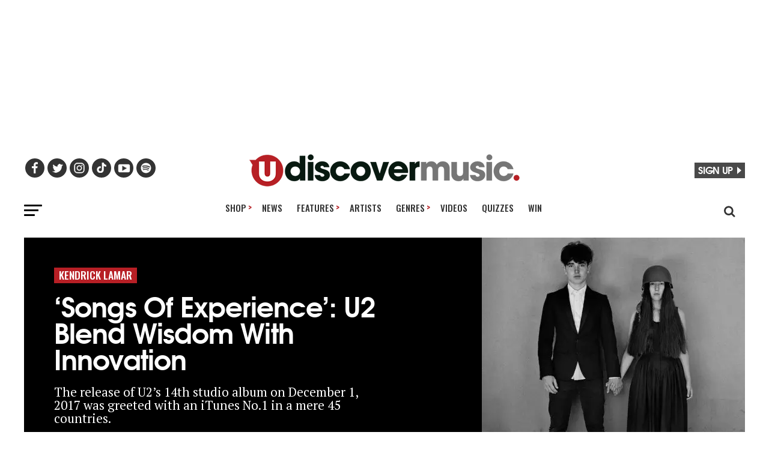

--- FILE ---
content_type: text/html; charset=UTF-8
request_url: https://www.udiscovermusic.com/genre/kendrick-lamar/
body_size: 19028
content:
<!DOCTYPE html>
<html lang="en-US"<head>
<meta charset="UTF-8" >

<meta name="viewport" id="viewport" content="width=device-width, initial-scale=1.0, maximum-scale=5.0, minimum-scale=1.0" />
<link rel="shortcut icon" type="image/png" href="https://www.udiscovermusic.com/wp-content/uploads/2021/07/favicon-32x32-1.png" sizes="32x32">
<link rel="shortcut icon" type="image/png" href="https://www.udiscovermusic.com/wp-content/uploads/2021/07/favicon-48x48-1.png" sizes="48x48">
<link rel="pingback" href="https://www.udiscovermusic.com/xmlrpc.php">

<meta name="google-site-verification" content="CHKcPCaJcE0Xj4UKQdByARuviewbn_1aT85-A3--3o0" />
<meta name="ahrefs-site-verification" content="3dbf495d0ce61a33e503f3ef186e4bc7f052d9a77331938103de61f5ef77da29">
<meta name="p:domain_verify" content="8a41312d8ac74ecb82510fd752be2656"/><!--pinterest-->
<meta name="msvalidate.01" content="5551681B63EA0E9746A8A38A10BBC101" /><!--bing news-->
<meta property="fb:pages" content="368022879920906" /><!--instant articles-->
<meta name="robots" content="noimageai">
<meta name="robots" content="noai">
<!--Shuffler-33f6e4930167497a62c61977347c729a-->

<script>document.getElementById("umg-consent-manager").addEventListener("click", function(event){event.preventDefault();transcend.showConsentManager({ viewState:'CompleteOptions' });});
</script>

<meta name='robots' content='noindex, follow' />

<!-- Google Tag Manager for WordPress by gtm4wp.com -->
<script data-cfasync="false" data-pagespeed-no-defer>
	var gtm4wp_datalayer_name = "dataLayer";
	var dataLayer = dataLayer || [];
</script>
<!-- End Google Tag Manager for WordPress by gtm4wp.com -->
	<!-- This site is optimized with the Yoast SEO Premium plugin v21.1 (Yoast SEO v23.5) - https://yoast.com/wordpress/plugins/seo/ -->
	<title>Kendrick Lamar | uDiscover Music</title>
	<meta property="og:locale" content="en_US" />
	<meta property="og:type" content="article" />
	<meta property="og:title" content="Kendrick Lamar Archives" />
	<meta property="og:url" content="https://www.udiscovermusic.com/genre/kendrick-lamar/" />
	<meta property="og:site_name" content="uDiscover Music" />
	<meta property="og:image" content="https://www.udiscovermusic.com/wp-content/uploads/2017/01/udiscover-music-placer-image.jpg" />
	<meta property="og:image:width" content="1000" />
	<meta property="og:image:height" content="600" />
	<meta property="og:image:type" content="image/jpeg" />
	<meta name="twitter:card" content="summary_large_image" />
	<meta name="twitter:site" content="@udiscovermusic" />
	<script type="application/ld+json" class="yoast-schema-graph">{"@context":"https://schema.org","@graph":[{"@type":"CollectionPage","@id":"https://www.udiscovermusic.com/genre/kendrick-lamar/","url":"https://www.udiscovermusic.com/genre/kendrick-lamar/","name":"Kendrick Lamar | uDiscover Music","isPartOf":{"@id":"https://www.udiscovermusic.com/#website"},"primaryImageOfPage":{"@id":"https://www.udiscovermusic.com/genre/kendrick-lamar/#primaryimage"},"image":{"@id":"https://www.udiscovermusic.com/genre/kendrick-lamar/#primaryimage"},"thumbnailUrl":"https://www.udiscovermusic.com/wp-content/uploads/2017/12/Songs-Of-Experience.jpg","inLanguage":"en-US"},{"@type":"ImageObject","inLanguage":"en-US","@id":"https://www.udiscovermusic.com/genre/kendrick-lamar/#primaryimage","url":"https://www.udiscovermusic.com/wp-content/uploads/2017/12/Songs-Of-Experience.jpg","contentUrl":"https://www.udiscovermusic.com/wp-content/uploads/2017/12/Songs-Of-Experience.jpg","width":820,"height":820,"caption":"U2 'Songs Of Experience' artwork - Courtesy: UMG"},{"@type":"WebSite","@id":"https://www.udiscovermusic.com/#website","url":"https://www.udiscovermusic.com/","name":"uDiscover Music","description":"Discover more about the world’s greatest music","publisher":{"@id":"https://www.udiscovermusic.com/#organization"},"potentialAction":[{"@type":"SearchAction","target":{"@type":"EntryPoint","urlTemplate":"https://www.udiscovermusic.com/?s={search_term_string}"},"query-input":{"@type":"PropertyValueSpecification","valueRequired":true,"valueName":"search_term_string"}}],"inLanguage":"en-US"},{"@type":"Organization","@id":"https://www.udiscovermusic.com/#organization","name":"uDiscover Music","url":"https://www.udiscovermusic.com/","logo":{"@type":"ImageObject","inLanguage":"en-US","@id":"https://www.udiscovermusic.com/#/schema/logo/image/","url":"https://www.udiscovermusic.com/wp-content/uploads/2022/05/uDiscover-Music-logo-450.png","contentUrl":"https://www.udiscovermusic.com/wp-content/uploads/2022/05/uDiscover-Music-logo-450.png","width":450,"height":54,"caption":"uDiscover Music"},"image":{"@id":"https://www.udiscovermusic.com/#/schema/logo/image/"},"sameAs":["https://www.facebook.com/Udiscovermusic","https://x.com/udiscovermusic","https://www.instagram.com/udiscovermusic/","http://www.youtube.com/user/UDiscoverMusic"]}]}</script>
	<!-- / Yoast SEO Premium plugin. -->


<link rel='dns-prefetch' href='//fonts.gstatic.com' />
<link rel='dns-prefetch' href='//www.google-analytics.com' />
<link rel='dns-prefetch' href='//www.googletagmanager.com' />
<link rel='dns-prefetch' href='//adservice.google.com' />
<link rel='dns-prefetch' href='//securepubads.g.doubleclick.net' />
<link rel='dns-prefetch' href='//tpc.googlesyndication.com' />
<link rel='dns-prefetch' href='//pagead2.googlesyndication.com' />
<link rel="alternate" type="application/rss+xml" title="uDiscover Music &raquo; Feed" href="https://www.udiscovermusic.com/feed/" />
<link rel="alternate" type="application/rss+xml" title="uDiscover Music &raquo; Comments Feed" href="https://www.udiscovermusic.com/comments/feed/" />
<link rel="alternate" type="application/rss+xml" title="uDiscover Music &raquo; Kendrick Lamar Tag Feed" href="https://www.udiscovermusic.com/genre/kendrick-lamar/feed/" />
<link rel='stylesheet' id='style_name-css' href='https://www.udiscovermusic.com/wp-content/themes/zox-news-child/css-posts.css?ver=1768591881' type='text/css' media='all' />
<link rel='stylesheet' id='style_name2-css' href='https://www.udiscovermusic.com/wp-content/themes/zox-news-child/css-rest.css?ver=1768591881' type='text/css' media='all' />
<style id='classic-theme-styles-inline-css' type='text/css'>
/*! This file is auto-generated */
.wp-block-button__link{color:#fff;background-color:#32373c;border-radius:9999px;box-shadow:none;text-decoration:none;padding:calc(.667em + 2px) calc(1.333em + 2px);font-size:1.125em}.wp-block-file__button{background:#32373c;color:#fff;text-decoration:none}
</style>
<style id='global-styles-inline-css' type='text/css'>
body{--wp--preset--color--black: #000000;--wp--preset--color--cyan-bluish-gray: #abb8c3;--wp--preset--color--white: #ffffff;--wp--preset--color--pale-pink: #f78da7;--wp--preset--color--vivid-red: #cf2e2e;--wp--preset--color--luminous-vivid-orange: #ff6900;--wp--preset--color--luminous-vivid-amber: #fcb900;--wp--preset--color--light-green-cyan: #7bdcb5;--wp--preset--color--vivid-green-cyan: #00d084;--wp--preset--color--pale-cyan-blue: #8ed1fc;--wp--preset--color--vivid-cyan-blue: #0693e3;--wp--preset--color--vivid-purple: #9b51e0;--wp--preset--color--: #444;--wp--preset--gradient--vivid-cyan-blue-to-vivid-purple: linear-gradient(135deg,rgba(6,147,227,1) 0%,rgb(155,81,224) 100%);--wp--preset--gradient--light-green-cyan-to-vivid-green-cyan: linear-gradient(135deg,rgb(122,220,180) 0%,rgb(0,208,130) 100%);--wp--preset--gradient--luminous-vivid-amber-to-luminous-vivid-orange: linear-gradient(135deg,rgba(252,185,0,1) 0%,rgba(255,105,0,1) 100%);--wp--preset--gradient--luminous-vivid-orange-to-vivid-red: linear-gradient(135deg,rgba(255,105,0,1) 0%,rgb(207,46,46) 100%);--wp--preset--gradient--very-light-gray-to-cyan-bluish-gray: linear-gradient(135deg,rgb(238,238,238) 0%,rgb(169,184,195) 100%);--wp--preset--gradient--cool-to-warm-spectrum: linear-gradient(135deg,rgb(74,234,220) 0%,rgb(151,120,209) 20%,rgb(207,42,186) 40%,rgb(238,44,130) 60%,rgb(251,105,98) 80%,rgb(254,248,76) 100%);--wp--preset--gradient--blush-light-purple: linear-gradient(135deg,rgb(255,206,236) 0%,rgb(152,150,240) 100%);--wp--preset--gradient--blush-bordeaux: linear-gradient(135deg,rgb(254,205,165) 0%,rgb(254,45,45) 50%,rgb(107,0,62) 100%);--wp--preset--gradient--luminous-dusk: linear-gradient(135deg,rgb(255,203,112) 0%,rgb(199,81,192) 50%,rgb(65,88,208) 100%);--wp--preset--gradient--pale-ocean: linear-gradient(135deg,rgb(255,245,203) 0%,rgb(182,227,212) 50%,rgb(51,167,181) 100%);--wp--preset--gradient--electric-grass: linear-gradient(135deg,rgb(202,248,128) 0%,rgb(113,206,126) 100%);--wp--preset--gradient--midnight: linear-gradient(135deg,rgb(2,3,129) 0%,rgb(40,116,252) 100%);--wp--preset--font-size--small: 13px;--wp--preset--font-size--medium: 20px;--wp--preset--font-size--large: 36px;--wp--preset--font-size--x-large: 42px;--wp--preset--spacing--20: 0.44rem;--wp--preset--spacing--30: 0.67rem;--wp--preset--spacing--40: 1rem;--wp--preset--spacing--50: 1.5rem;--wp--preset--spacing--60: 2.25rem;--wp--preset--spacing--70: 3.38rem;--wp--preset--spacing--80: 5.06rem;--wp--preset--shadow--natural: 6px 6px 9px rgba(0, 0, 0, 0.2);--wp--preset--shadow--deep: 12px 12px 50px rgba(0, 0, 0, 0.4);--wp--preset--shadow--sharp: 6px 6px 0px rgba(0, 0, 0, 0.2);--wp--preset--shadow--outlined: 6px 6px 0px -3px rgba(255, 255, 255, 1), 6px 6px rgba(0, 0, 0, 1);--wp--preset--shadow--crisp: 6px 6px 0px rgba(0, 0, 0, 1);}:where(.is-layout-flex){gap: 0.5em;}:where(.is-layout-grid){gap: 0.5em;}body .is-layout-flex{display: flex;}body .is-layout-flex{flex-wrap: wrap;align-items: center;}body .is-layout-flex > *{margin: 0;}body .is-layout-grid{display: grid;}body .is-layout-grid > *{margin: 0;}:where(.wp-block-columns.is-layout-flex){gap: 2em;}:where(.wp-block-columns.is-layout-grid){gap: 2em;}:where(.wp-block-post-template.is-layout-flex){gap: 1.25em;}:where(.wp-block-post-template.is-layout-grid){gap: 1.25em;}.has-black-color{color: var(--wp--preset--color--black) !important;}.has-cyan-bluish-gray-color{color: var(--wp--preset--color--cyan-bluish-gray) !important;}.has-white-color{color: var(--wp--preset--color--white) !important;}.has-pale-pink-color{color: var(--wp--preset--color--pale-pink) !important;}.has-vivid-red-color{color: var(--wp--preset--color--vivid-red) !important;}.has-luminous-vivid-orange-color{color: var(--wp--preset--color--luminous-vivid-orange) !important;}.has-luminous-vivid-amber-color{color: var(--wp--preset--color--luminous-vivid-amber) !important;}.has-light-green-cyan-color{color: var(--wp--preset--color--light-green-cyan) !important;}.has-vivid-green-cyan-color{color: var(--wp--preset--color--vivid-green-cyan) !important;}.has-pale-cyan-blue-color{color: var(--wp--preset--color--pale-cyan-blue) !important;}.has-vivid-cyan-blue-color{color: var(--wp--preset--color--vivid-cyan-blue) !important;}.has-vivid-purple-color{color: var(--wp--preset--color--vivid-purple) !important;}.has-black-background-color{background-color: var(--wp--preset--color--black) !important;}.has-cyan-bluish-gray-background-color{background-color: var(--wp--preset--color--cyan-bluish-gray) !important;}.has-white-background-color{background-color: var(--wp--preset--color--white) !important;}.has-pale-pink-background-color{background-color: var(--wp--preset--color--pale-pink) !important;}.has-vivid-red-background-color{background-color: var(--wp--preset--color--vivid-red) !important;}.has-luminous-vivid-orange-background-color{background-color: var(--wp--preset--color--luminous-vivid-orange) !important;}.has-luminous-vivid-amber-background-color{background-color: var(--wp--preset--color--luminous-vivid-amber) !important;}.has-light-green-cyan-background-color{background-color: var(--wp--preset--color--light-green-cyan) !important;}.has-vivid-green-cyan-background-color{background-color: var(--wp--preset--color--vivid-green-cyan) !important;}.has-pale-cyan-blue-background-color{background-color: var(--wp--preset--color--pale-cyan-blue) !important;}.has-vivid-cyan-blue-background-color{background-color: var(--wp--preset--color--vivid-cyan-blue) !important;}.has-vivid-purple-background-color{background-color: var(--wp--preset--color--vivid-purple) !important;}.has-black-border-color{border-color: var(--wp--preset--color--black) !important;}.has-cyan-bluish-gray-border-color{border-color: var(--wp--preset--color--cyan-bluish-gray) !important;}.has-white-border-color{border-color: var(--wp--preset--color--white) !important;}.has-pale-pink-border-color{border-color: var(--wp--preset--color--pale-pink) !important;}.has-vivid-red-border-color{border-color: var(--wp--preset--color--vivid-red) !important;}.has-luminous-vivid-orange-border-color{border-color: var(--wp--preset--color--luminous-vivid-orange) !important;}.has-luminous-vivid-amber-border-color{border-color: var(--wp--preset--color--luminous-vivid-amber) !important;}.has-light-green-cyan-border-color{border-color: var(--wp--preset--color--light-green-cyan) !important;}.has-vivid-green-cyan-border-color{border-color: var(--wp--preset--color--vivid-green-cyan) !important;}.has-pale-cyan-blue-border-color{border-color: var(--wp--preset--color--pale-cyan-blue) !important;}.has-vivid-cyan-blue-border-color{border-color: var(--wp--preset--color--vivid-cyan-blue) !important;}.has-vivid-purple-border-color{border-color: var(--wp--preset--color--vivid-purple) !important;}.has-vivid-cyan-blue-to-vivid-purple-gradient-background{background: var(--wp--preset--gradient--vivid-cyan-blue-to-vivid-purple) !important;}.has-light-green-cyan-to-vivid-green-cyan-gradient-background{background: var(--wp--preset--gradient--light-green-cyan-to-vivid-green-cyan) !important;}.has-luminous-vivid-amber-to-luminous-vivid-orange-gradient-background{background: var(--wp--preset--gradient--luminous-vivid-amber-to-luminous-vivid-orange) !important;}.has-luminous-vivid-orange-to-vivid-red-gradient-background{background: var(--wp--preset--gradient--luminous-vivid-orange-to-vivid-red) !important;}.has-very-light-gray-to-cyan-bluish-gray-gradient-background{background: var(--wp--preset--gradient--very-light-gray-to-cyan-bluish-gray) !important;}.has-cool-to-warm-spectrum-gradient-background{background: var(--wp--preset--gradient--cool-to-warm-spectrum) !important;}.has-blush-light-purple-gradient-background{background: var(--wp--preset--gradient--blush-light-purple) !important;}.has-blush-bordeaux-gradient-background{background: var(--wp--preset--gradient--blush-bordeaux) !important;}.has-luminous-dusk-gradient-background{background: var(--wp--preset--gradient--luminous-dusk) !important;}.has-pale-ocean-gradient-background{background: var(--wp--preset--gradient--pale-ocean) !important;}.has-electric-grass-gradient-background{background: var(--wp--preset--gradient--electric-grass) !important;}.has-midnight-gradient-background{background: var(--wp--preset--gradient--midnight) !important;}.has-small-font-size{font-size: var(--wp--preset--font-size--small) !important;}.has-medium-font-size{font-size: var(--wp--preset--font-size--medium) !important;}.has-large-font-size{font-size: var(--wp--preset--font-size--large) !important;}.has-x-large-font-size{font-size: var(--wp--preset--font-size--x-large) !important;}
.wp-block-navigation a:where(:not(.wp-element-button)){color: inherit;}
:where(.wp-block-post-template.is-layout-flex){gap: 1.25em;}:where(.wp-block-post-template.is-layout-grid){gap: 1.25em;}
:where(.wp-block-columns.is-layout-flex){gap: 2em;}:where(.wp-block-columns.is-layout-grid){gap: 2em;}
.wp-block-pullquote{font-size: 1.5em;line-height: 1.6;}
</style>
<link rel='stylesheet' id='mvp-custom-child-style-css' href='https://www.udiscovermusic.com/wp-content/uploads/hummingbird-assets/26162efb6b4d59e83bbb213d93f20f42.css' type='text/css' media='all' />
<script type="text/javascript" src="https://www.udiscovermusic.com/wp-content/uploads/hummingbird-assets/c744ae64f6b7656fd334403d2c9fc6eb.js" id="wphb-1-js"></script>
<script type="text/javascript" defer data-domain='udiscovermusic.com' data-api='https://www.udiscovermusic.com/wp-json/a6f846/v1/e4ed/449414d5' data-cfasync='false' src="https://www.udiscovermusic.com/wp-content/uploads/hummingbird-assets/eda95bd9c106e191314033bcab9e9cd2.js" id="plausible"></script>
<script type="text/javascript" id="plausible-analytics-js-after">
/* <![CDATA[ */
window.plausible = window.plausible || function() { (window.plausible.q = window.plausible.q || []).push(arguments) }
/* ]]> */
</script>
<link rel="https://api.w.org/" href="https://www.udiscovermusic.com/wp-json/" /><link rel="alternate" type="application/json" href="https://www.udiscovermusic.com/wp-json/wp/v2/tags/4472" /><link rel="EditURI" type="application/rsd+xml" title="RSD" href="https://www.udiscovermusic.com/xmlrpc.php?rsd" />
<meta name="generator" content="WordPress 6.5.5" />
<meta name="robots" content="noimageai">
<meta name="robots" content="noai">
<meta name='plausible-analytics-version' content='2.1.3' />

<!-- Google Tag Manager for WordPress by gtm4wp.com -->
<!-- GTM Container placement set to footer -->
<script data-cfasync="false" data-pagespeed-no-defer>
	var dataLayer_content = {"pagePostType":"post","pagePostType2":"tag-post"};
	dataLayer.push( dataLayer_content );
</script>
<script data-cfasync="false">
(function(w,d,s,l,i){w[l]=w[l]||[];w[l].push({'gtm.start':
new Date().getTime(),event:'gtm.js'});var f=d.getElementsByTagName(s)[0],
j=d.createElement(s),dl=l!='dataLayer'?'&l='+l:'';j.async=true;j.src=
'//www.googletagmanager.com/gtm.js?id='+i+dl;f.parentNode.insertBefore(j,f);
})(window,document,'script','dataLayer','GTM-P2D7SF');
</script>
<!-- End Google Tag Manager for WordPress by gtm4wp.com -->		<script>
			document.documentElement.className = document.documentElement.className.replace('no-js', 'js');
		</script>
				<style>
			.no-js img.lazyload {
				display: none;
			}

			figure.wp-block-image img.lazyloading {
				min-width: 150px;
			}

						.lazyload {
				opacity: 0;
			}

			.lazyloading {
				border: 0 !important;
				opacity: 1;
				background: #F3F3F3 url('https://www.udiscovermusic.com/wp-content/plugins/wp-smush-pro/app/assets/images/smush-placeholder.png') no-repeat center !important;
				background-size: 16px auto !important;
				min-width: 16px;
			}

			.lazyload,
			.lazyloading {
				--smush-placeholder-width: 100px;
				--smush-placeholder-aspect-ratio: 1/1;
				width: var(--smush-placeholder-width) !important;
				aspect-ratio: var(--smush-placeholder-aspect-ratio) !important;
			}

					</style>
		<!-- There is no amphtml version available for this URL. --><script type="text/javascript">window.PUSH_GLOBAL = {geo_ip_country: 'US' };</script>
<script defer data-domain="udiscovermusic.com" src="https://plausible.io/js/script.hash.outbound-links.js"></script>
<script>window.plausible = window.plausible || function() { (window.plausible.q = window.plausible.q || []).push(arguments) }</script>

<!-- Start Ads Tag -->
<script src="https://lngtd.com/udiscovermusic.js" async></script>
<!-- End GPT Tag -->


<script>
jQuery(document).ready(function() {jQuery("div#mvp_tabber_widget-2").removeClass("mobile-news-hide-on-load");});
</script>
	
<link rel="preconnect" href="https://fonts.googleapis.com">
<link rel="preconnect" href="https://fonts.gstatic.com" crossorigin>
<link href="https://fonts.googleapis.com/css2?family=Oswald:wght@500;700&family=PT+Serif:wght@400;700&family=Roboto:wght@300;500&display=swap" rel="stylesheet" media="print" onload="this.onload=null;this.removeAttribute('media');" >

</head>

<body class="archive tag tag-kendrick-lamar tag-4472 wp-embed-responsive">

<div class="main-header-ad" style="text-align:center; min-height:70px">
<div class="lngtd-dynamic-masthead" style="min-height: 200px;"></div>
</div>

<div id="mvp-fly-wrap">
	<div id="mvp-fly-menu-top" class="left relative">
		<div class="mvp-fly-top-out left relative">
			<div class="mvp-fly-top-in">
				<div id="mvp-fly-logo" class="left relative">
											<a href="https://www.udiscovermusic.com/"><img src="https://www.udiscovermusic.com/wp-content/uploads/2021/04/uDiscover-top-site-230-site-logo.png" alt="uDiscover Music" loading="lazy" /></a>
									</div><!--mvp-fly-logo-->
			</div><!--mvp-fly-top-in-->
			<div class="mvp-fly-but-wrap mvp-fly-but-menu mvp-fly-but-click">
				<span></span>
				<span></span>
				<span></span>
				<span></span>
			</div><!--mvp-fly-but-wrap-->
		</div><!--mvp-fly-top-out-->
	</div><!--mvp-fly-menu-top-->
	<div id="mvp-fly-menu-wrap">
		<nav class="mvp-fly-nav-menu left relative">
			<div class="menu-fly-out-menu-container"><ul id="menu-fly-out-menu" class="menu"><li id="menu-item-77718" class="menu-item menu-item-type-custom menu-item-object-custom menu-item-has-children menu-item-77718"><a href="http://udiscover.lnk.to/Store">Shop</a>
<ul class="sub-menu">
	<li id="menu-item-2444706" class="menu-item menu-item-type-custom menu-item-object-custom menu-item-2444706"><a href="https://shop.udiscovermusic.com/">US Store</a></li>
	<li id="menu-item-2444707" class="menu-item menu-item-type-custom menu-item-object-custom menu-item-2444707"><a href="https://store.udiscovermusic.com/">UK/EU Store</a></li>
</ul>
</li>
<li id="menu-item-77685" class="menu-item menu-item-type-custom menu-item-object-custom menu-item-77685"><a href="/">Home</a></li>
<li id="menu-item-77686" class="menu-item menu-item-type-custom menu-item-object-custom menu-item-77686"><a href="/music/news">News</a></li>
<li id="menu-item-77687" class="menu-item menu-item-type-custom menu-item-object-custom menu-item-has-children menu-item-77687"><a href="/music/stories/">Features</a>
<ul class="sub-menu">
	<li id="menu-item-77689" class="menu-item menu-item-type-custom menu-item-object-custom menu-item-77689"><a href="/music/stories/">Features</a></li>
	<li id="menu-item-77690" class="menu-item menu-item-type-custom menu-item-object-custom menu-item-77690"><a href="/music/in-depth-features/">In-Depth</a></li>
	<li id="menu-item-77688" class="menu-item menu-item-type-custom menu-item-object-custom menu-item-77688"><a href="/genre/on-this-day/">On This Day</a></li>
	<li id="menu-item-77692" class="menu-item menu-item-type-custom menu-item-object-custom menu-item-77692"><a href="/genre/ulists/">uDiscover Lists</a></li>
	<li id="menu-item-77693" class="menu-item menu-item-type-custom menu-item-object-custom menu-item-77693"><a href="/genre/rediscovered-albums/">reDiscovered Albums</a></li>
</ul>
</li>
<li id="menu-item-77695" class="menu-item menu-item-type-custom menu-item-object-custom menu-item-77695"><a href="/browse-artists">Artists</a></li>
<li id="menu-item-77696" class="menu-item menu-item-type-custom menu-item-object-custom menu-item-has-children menu-item-77696"><a href="/udiscover-genres">Genres</a>
<ul class="sub-menu">
	<li id="menu-item-79578" class="menu-item menu-item-type-custom menu-item-object-custom menu-item-79578"><a href="/udiscover-genres/">Browse All</a></li>
	<li id="menu-item-77697" class="menu-item menu-item-type-custom menu-item-object-custom menu-item-77697"><a href="/genre/alternative/">Alternative</a></li>
	<li id="menu-item-77698" class="menu-item menu-item-type-custom menu-item-object-custom menu-item-77698"><a href="/genre/blues/">Blues</a></li>
	<li id="menu-item-77699" class="menu-item menu-item-type-custom menu-item-object-custom menu-item-77699"><a href="/genre/classic-pop/">Classic Pop</a></li>
	<li id="menu-item-95078" class="menu-item menu-item-type-custom menu-item-object-custom menu-item-95078"><a href="/classical/">Classical</a></li>
	<li id="menu-item-77700" class="menu-item menu-item-type-custom menu-item-object-custom menu-item-77700"><a href="/genre/country/">Country</a></li>
	<li id="menu-item-77701" class="menu-item menu-item-type-custom menu-item-object-custom menu-item-77701"><a href="/genre/electronic/">Electronic</a></li>
	<li id="menu-item-77702" class="menu-item menu-item-type-custom menu-item-object-custom menu-item-77702"><a href="/genre/folk/">Folk</a></li>
	<li id="menu-item-77703" class="menu-item menu-item-type-custom menu-item-object-custom menu-item-77703"><a href="/genre/hip-hop/">Hip-Hop</a></li>
	<li id="menu-item-77704" class="menu-item menu-item-type-custom menu-item-object-custom menu-item-77704"><a href="/genre/jazz/">Jazz</a></li>
	<li id="menu-item-95079" class="menu-item menu-item-type-custom menu-item-object-custom menu-item-95079"><a href="/genre/k-pop/">K-Pop</a></li>
	<li id="menu-item-77705" class="menu-item menu-item-type-custom menu-item-object-custom menu-item-77705"><a href="/genre/metal/">Metal</a></li>
	<li id="menu-item-77706" class="menu-item menu-item-type-custom menu-item-object-custom menu-item-77706"><a href="/genre/pop/">Pop</a></li>
	<li id="menu-item-77707" class="menu-item menu-item-type-custom menu-item-object-custom menu-item-77707"><a href="/genre/prog-rock/">Prog Rock</a></li>
	<li id="menu-item-77708" class="menu-item menu-item-type-custom menu-item-object-custom menu-item-77708"><a href="/genre/punk/">Punk</a></li>
	<li id="menu-item-78712" class="menu-item menu-item-type-custom menu-item-object-custom menu-item-78712"><a href="/genre/r-n-b/">R&#038;B</a></li>
	<li id="menu-item-77709" class="menu-item menu-item-type-custom menu-item-object-custom menu-item-77709"><a href="/genre/reggae/">Reggae</a></li>
	<li id="menu-item-77710" class="menu-item menu-item-type-custom menu-item-object-custom menu-item-77710"><a href="/genre/rock/">Rock</a></li>
	<li id="menu-item-77711" class="menu-item menu-item-type-custom menu-item-object-custom menu-item-77711"><a href="/genre/rock-n-roll/">Rock &#8216;n&#8217; Roll</a></li>
	<li id="menu-item-77712" class="menu-item menu-item-type-custom menu-item-object-custom menu-item-77712"><a href="/genre/soul/">Soul</a></li>
	<li id="menu-item-77713" class="menu-item menu-item-type-custom menu-item-object-custom menu-item-77713"><a href="/genre/soundtracks/">Soundtracks</a></li>
</ul>
</li>
<li id="menu-item-77714" class="menu-item menu-item-type-custom menu-item-object-custom menu-item-77714"><a href="/genre/playlists">Playlists</a></li>
<li id="menu-item-77715" class="menu-item menu-item-type-custom menu-item-object-custom menu-item-77715"><a href="/udiscover-videos">Videos</a></li>
<li id="menu-item-78201" class="menu-item menu-item-type-taxonomy menu-item-object-category menu-item-78201"><a href="https://www.udiscovermusic.com/music/quizzes/">Quizzes</a></li>
<li id="menu-item-77717" class="menu-item menu-item-type-custom menu-item-object-custom menu-item-77717"><a href="/music/competitions">Win</a></li>
</ul></div>		</nav>
	</div><!--mvp-fly-menu-wrap-->
	<div id="mvp-fly-soc-wrap">
		<!-- <span class="mvp-fly-soc-head"><php esc_html_e( 'Join us', 'zox-news' ); ?></span> -->
		<ul class="mvp-fly-soc-list left relative">
			
			<li><a href="https://www.facebook.com/Udiscovermusic" target="_blank" class="ud-facebook" rel="noopener"><img id="udiscover-fly-facebook" src="https://media.udiscovermusic.com/img/trans28x22.gif" width="28px" height="22px" alt="uDiscover Facebook Page" loading="lazy"></a></li>
            
			<li><a href="https://www.twitter.com/udiscovermusic" target="_blank" class="ud-twitter" rel="noopener"><img id="udiscover-fly-twitter" src="https://media.udiscovermusic.com/img/trans28x22.gif" width="28px" height="22px" alt="uDiscover Twitter Page" loading="lazy"></a></li>
            
			<li><a href="https://instagram.com/udiscovermusic" target="_blank" class="ud-instagram" rel="noopener"><img id="udiscover-fly-instagram" src="https://media.udiscovermusic.com/img/trans28x22.gif" width="28px" height="22px" alt="uDiscover Instagram Page" loading="lazy"></a></li>
			
			<li><a href="https://www.tiktok.com/@udiscovermusic" target="_blank" class="ud-tiktok" rel="noopener"><img id="udiscover-fly-tiktok" src="https://media.udiscovermusic.com/img/trans28x22.gif"  width="28px" height="22px"  alt="uDiscover TikTok Page" loading="lazy"></a></li>
                            
            <li><a href="https://www.youtube.com/user/UDiscoverMusic" target="_blank" class="ud-youtube" rel="noopener"><img id="udiscover-fly-youtube" src="https://media.udiscovermusic.com/img/trans28x22.gif" width="28px" height="22px" alt="uDiscover YouTube Page" loading="lazy"></a></li>
                        
            <li><a href="https://open.spotify.com/user/udiscover" target="_blank" class="ud-spotify" rel="noopener"><img id="udiscover-fly-spotify" src="https://media.udiscovermusic.com/img/trans28x22.gif" width="28px" height="22px" alt="uDiscover Spotify Page" loading="lazy"></a></li>
		</ul>
        
    
    <div class="join-us-fly-out-menu">
    <span class="mvp-fly-soc-head"><a class="join-us-and-win" href="/sign-up" alt="Join uDiscoverMusic">SIGN UP</a></span>
	</div><!--join-us-fly-out-menu-->


</div><!--mvp-fly-soc-wrap-->
    
</div><!--mvp-fly-wrap--><script>
jQuery(document).ready(function(jQuery) {
// Fly-Out Navigation
 	jQuery(".mvp-fly-but-click").on('click', function(){
 	  jQuery("body").toggleClass("fixedPosition");
  	});
 });
</script>             

	<div id="mvp-site" class="left relative">
	  <div id="mvp-search-wrap">
        <div id="mvp-search-box">
		  <form method="get" id="searchform" action="https://www.udiscovermusic.com/">
	<input type="text" name="s" id="s" value="Search uDiscover Music" onfocus='if (this.value == "Search uDiscover Music") { this.value = ""; }' onblur='if (this.value == "") { this.value = "Search"; }'  />
    <label for="s">Search uDiscover Music</label>
	<input type="hidden" id="searchsubmit" value="Search uDiscoverMusic" />
</form>		</div><!--mvp-search-box-->
			  <div class="mvp-search-but-wrap mvp-search-click">
			    <span></span>
				<span></span>
			  </div><!--mvp-search-but-wrap-->
		            </div><!--mvp-search-wrap-->

		<div id="mvp-site-wall" class="left relative">
		  <div id="mvp-site-main" class="left relative">
		    <header id="mvp-main-head-wrap" class="left relative">
			  <nav id="mvp-main-nav-wrap" class="left relative">
			    <div id="mvp-main-nav-top" class="left relative">
				  <div class="mvp-main-box">
					<div id="mvp-nav-top-wrap" class="left relative">
					  <div class="mvp-nav-top-right-out left relative">
						<div class="mvp-nav-top-right-in">
						  <div class="mvp-nav-top-cont left relative"><!--no css-->
							<div class="mvp-nav-top-left-out relative">
							  <div class="mvp-nav-top-left">
                                  
								  <div class="mvp-nav-soc-wrap">
								    <div class="main-ud-social-wrap"> 
                                      <ul class="mvp-fly-soc-list left relative">
										
			<li><a href="https://www.facebook.com/Udiscovermusic" target="_blank" class="ud-facebook"><img id="udiscover-fly-facebook" src="https://media.udiscovermusic.com/img/trans28x22.gif" alt="uDiscover Facebook Page" loading="lazy"></a></li>
            
			<li><a href="https://twitter.com/udiscovermusic" target="_blank" class="ud-twitter" rel="noopener"><img id="udiscover-fly-twitter" src="https://media.udiscovermusic.com/img/trans28x22.gif" alt="uDiscover Twitter Page" loading="lazy"></a></li>
            
			<li><a href="https://www.instagram.com/udiscovermusic/" target="_blank" class="ud-instagram" rel="noopener"><img id="udiscover-fly-instagram" src="https://media.udiscovermusic.com/img/trans28x22.gif" alt="uDiscover Instagram Page" loading="lazy"></a></li>
			
			<li><a href="https://www.tiktok.com/@udiscovermusic" target="_blank" class="ud-tiktok" rel="noopener"><img id="udiscover-fly-tiktok" src="https://media.udiscovermusic.com/img/trans28x22.gif" alt="uDiscover TikTok Page" loading="lazy"></a></li>

            <li><a href="https://www.youtube.com/user/UDiscoverMusic" target="_blank" class="ud-youtube" rel="noopener"><img id="udiscover-fly-youtube" src="https://media.udiscovermusic.com/img/trans28x22.gif" alt="uDiscover YouTube Page" loading="lazy"></a></li>
                        
            <li><a href="https://open.spotify.com/user/udiscover" target="_blank" class="ud-spotify" rel="noopener"><img id="udiscover-fly-spotify" src="https://media.udiscovermusic.com/img/trans28x22.gif" alt="uDiscover Spotify Page" loading="lazy"></a></li>
										
										</ul>
       									  </div><!--main-ud-social-wrap-->
										    </div><!--mvp-nav-soc-wrap-->
													
												<div class="mvp-fly-but-wrap mvp-fly-but-click left relative">
												  <span></span>
												  <span></span>
												  <span></span>
												  <span></span>
												    </div><!--mvp-fly-but-wrap-->
													  </div><!--mvp-nav-top-left-->
													  
													  
								
														<div class="mvp-nav-top-left-in">
															<div class="mvp-nav-top-mid left relative">

														<a class="mvp-nav-logo-reg" href="https://www.udiscovermusic.com/">
														<img srcset="https://media.udiscovermusic.com/img/uDiscover-Music-logo-450x54.webp 450w, https://media.udiscovermusic.com/img/uDiscover-Music-logo-900x108.webp 900w" sizes="(max-width: 1600px) 450px, 900px" src="https://media.udiscovermusic.com/img/uDiscover-Music-logo-900x108.webp" alt="uDiscover Music" class="udiscover-music-logo" width="450px" height="54px" /></a>		
																
														<a class="mvp-nav-logo-small" href="https://www.udiscovermusic.com/"><img srcset="https://media.udiscovermusic.com/img/uDiscover-top-site-230-site-logo.png 230w, https://media.udiscovermusic.com/img/uDiscover-top-site-460-site-logo.png 460w" sizes="(max-width: 1600px) 230px, 460px" src="https://media.udiscovermusic.com/img/uDiscover-top-site-460-site-logo.png" alt="uDiscover Music" class="udiscover-music-logo" width="230px" height="28px" /></a>
															  
												<!--uDiscover Mobile Search-->		
                                                <div class="udiscover-mobile-search right relative">   
												  <img id="udiscover-search" srcset="https://media.udiscovermusic.com/img/trans28x22.gif 28w, https://media.udiscovermusic.com/img/trans56x44.gif 56w" sizes="(max-width: 1600px) 28px, 56px" src="https://media.udiscovermusic.com/img/trans56x44.gif" alt="uDiscover Music Search" width="28px" height="22px" class="mvp-search-click" loading="lazy" />
                                                    </div>

                                                            																<div class="mvp-logo-title">uDiscover Music</div>
																														
																														  
														</div><!--mvp-nav-top-mid-->
													</div><!--mvp-nav-top-left-in-->
													
													
													
												</div><!--mvp-nav-top-left-out-->
											</div><!--mvp-nav-top-cont-->
										</div><!--mvp-nav-top-right-in-->
						  
										<div class="mvp-nav-top-right">
										  <div class="mvp-woo-cart-wrap">
                                            <a href="/sign-up/"><div class="join-us-and-win">SIGN UP <span class="arrow-right-signup"></span></div></a>
											  </div><!--mvp-woo-cart-wrap-->
                                                					
										</div><!--mvp-nav-top-right-->
									</div><!--mvp-nav-top-right-out-->
								</div><!--mvp-nav-top-wrap-->
							</div><!--mvp-main-box-->
						</div><!--mvp-main-nav-top-->
                                                
						<div id="mvp-main-nav-bot" class="left relative">
						  <div id="mvp-main-nav-bot-cont" class="left">
						    <div class="mvp-main-box">
							  <div id="mvp-nav-bot-wrap" class="left">
								<div class="mvp-nav-bot-right-out left">
								  <div class="mvp-nav-bot-right-in">
								    <div class="mvp-nav-bot-cont left">
									  <div class="mvp-nav-bot-left-out">
                                                    
                                          <div class="mvp-nav-bot-left left relative">
											<div class="mvp-fly-but-wrap mvp-fly-but-click left relative">
											  <span></span>
											  <span></span>
											  <span></span>
											  <span></span>
												</div><!--mvp-fly-but-wrap-->
												  </div><!--mvp-nav-bot-left-->
                                                    
														<div class="mvp-nav-bot-left-in">
														  <div class="mvp-nav-menu left">
															<div class="menu-top-menu-container"><ul id="menu-top-menu" class="menu"><li id="menu-item-77674" class="menu-item menu-item-type-custom menu-item-object-custom menu-item-has-children menu-item-77674"><a href="https://uDiscover.lnk.to/Store_Main">Shop <div class="ud-menu-arrow-top">></div></a>
<ul class="sub-menu">
	<li id="menu-item-2444708" class="menu-item menu-item-type-custom menu-item-object-custom menu-item-2444708"><a href="https://shop.udiscovermusic.com/">US</a></li>
	<li id="menu-item-2444709" class="menu-item menu-item-type-custom menu-item-object-custom menu-item-2444709"><a href="https://store.udiscovermusic.com/">UK/EU</a></li>
	<li id="menu-item-2739941" class="menu-item menu-item-type-custom menu-item-object-custom menu-item-2739941"><a href="https://store.universal-music.co.jp/feature/udiscovermusic/">Japan</a></li>
	<li id="menu-item-2739946" class="menu-item menu-item-type-custom menu-item-object-custom menu-item-2739946"><a href="https://udiscover.mx/">Mexico</a></li>
	<li id="menu-item-2739947" class="menu-item menu-item-type-custom menu-item-object-custom menu-item-2739947"><a href="https://udiscovermusic.co/">Columbia</a></li>
</ul>
</li>
<li id="menu-item-77648" class="menu-item menu-item-type-custom menu-item-object-custom menu-item-77648"><a href="/music/news">News</a></li>
<li id="menu-item-77649" class="menu-item menu-item-type-custom menu-item-object-custom menu-item-has-children menu-item-77649"><a href="/music/stories/">Features <div class="ud-menu-arrow-top">></div></a>
<ul class="sub-menu">
	<li id="menu-item-2658876" class="menu-item menu-item-type-custom menu-item-object-custom menu-item-2658876"><a href="/music/stories/">Features</a></li>
	<li id="menu-item-2658879" class="menu-item menu-item-type-custom menu-item-object-custom menu-item-2658879"><a href="/music/in-depth-features/">In-Depth</a></li>
	<li id="menu-item-2658885" class="menu-item menu-item-type-custom menu-item-object-custom menu-item-2658885"><a href="/genre/on-this-day/">On This Day</a></li>
	<li id="menu-item-2658886" class="menu-item menu-item-type-custom menu-item-object-custom menu-item-2658886"><a href="/genre/ulists/">uDiscover Lists</a></li>
	<li id="menu-item-2658887" class="menu-item menu-item-type-custom menu-item-object-custom menu-item-2658887"><a href="/genre/rediscovered-albums/">reDiscovered Albums</a></li>
</ul>
</li>
<li id="menu-item-77650" class="menu-item menu-item-type-custom menu-item-object-custom menu-item-77650"><a href="/browse-artists">Artists</a></li>
<li id="menu-item-77651" class="menu-item menu-item-type-custom menu-item-object-custom menu-item-has-children menu-item-77651"><a href="/udiscover-genres">Genres <div class="ud-menu-arrow-top">></div></a>
<ul class="sub-menu">
	<li id="menu-item-77652" class="menu-item menu-item-type-custom menu-item-object-custom menu-item-77652"><a href="/genre/alternative/">Alternative</a></li>
	<li id="menu-item-2659953" class="menu-item menu-item-type-custom menu-item-object-custom menu-item-2659953"><a href="/genre/blues/">Blues</a></li>
	<li id="menu-item-2659954" class="menu-item menu-item-type-custom menu-item-object-custom menu-item-2659954"><a href="/classical">Classical</a></li>
	<li id="menu-item-77656" class="menu-item menu-item-type-custom menu-item-object-custom menu-item-77656"><a href="/genre/country/">Country</a></li>
	<li id="menu-item-77659" class="menu-item menu-item-type-custom menu-item-object-custom menu-item-77659"><a href="/genre/hip-hop/">Hip-Hop</a></li>
	<li id="menu-item-77660" class="menu-item menu-item-type-custom menu-item-object-custom menu-item-77660"><a href="/genre/jazz/">Jazz</a></li>
	<li id="menu-item-77662" class="menu-item menu-item-type-custom menu-item-object-custom menu-item-77662"><a href="/genre/pop/">Pop</a></li>
	<li id="menu-item-77666" class="menu-item menu-item-type-custom menu-item-object-custom menu-item-77666"><a href="/genre/rock/">Rock</a></li>
	<li id="menu-item-77669" class="menu-item menu-item-type-custom menu-item-object-custom menu-item-77669"><a href="/udiscover-genres">&#8230;see all genres</a></li>
</ul>
</li>
<li id="menu-item-77671" class="menu-item menu-item-type-custom menu-item-object-custom menu-item-77671"><a href="/udiscover-videos">Videos</a></li>
<li id="menu-item-78197" class="menu-item menu-item-type-taxonomy menu-item-object-category menu-item-78197"><a href="https://www.udiscovermusic.com/music/quizzes/">Quizzes</a></li>
<li id="menu-item-77673" class="menu-item menu-item-type-custom menu-item-object-custom menu-item-77673"><a href="/music/competitions">Win</a></li>
</ul></div>               												  </div><!--mvp-nav-menu-->
														
										  		  </div><!--mvp-nav-bot-left-in-->
											    </div><!--mvp-nav-bot-left-out-->
											  </div><!--mvp-nav-bot-cont-->
											</div><!--mvp-nav-bot-right-in-->
									
											<div class="mvp-nav-bot-right left relative">
											  <img id="udiscover-search" src="https://media.udiscovermusic.com/img/trans28x22.gif" width="28px" height="22px" alt="uDiscover Music Search" class="mvp-search-click" loading="lazy">
											</div><!--mvp-nav-bot-right-->
										</div><!--mvp-nav-bot-right-out-->
									</div><!--mvp-nav-bot-wrap-->
								</div><!--mvp-main-nav-bot-cont-->
							</div><!--mvp-main-box-->
						</div><!--mvp-main-nav-bot-->
                        
					</nav><!--mvp-main-nav-wrap-->
				
				</header><!--mvp-main-head-wrap-->
			
<div id="mvp-main-body-wrap" class="left relative">
<div id="hide-mobile-newmenu-tabs">
<div class="mobile-tab-newmenu">
<section id="mvp_tabber_widget-2" class="mvp-widget-home left relative mvp_tabber_widget">
<div class="mvp-main-box">
<div class="mvp-widget-tab-wrap left relative">
<div class="mvp-feat1-list-wrap left relative">
					<div class="mvp-feat1-list-head-wrap left relative">
<ul class="mvp-feat1-list-buts left relative">
<li class="mvp-feat-col-tab"></li>
<li><a href="#mvp-tab-col2"><span class="mvp-feat1-list-but mobile-tab-newmenu-back-left">Features</span></a></li>
<li><a href="#mvp-tab-col3"><span class="mvp-feat1-list-but mobile-tab-newmenu-back-right">Latest News</span></a></li>
</ul>
</div><!--mvp-feat1-list-head-wrap-->
<div id="mvp-tab-col1" class="mvp-feat1-list left relative mvp-tab-col-cont">
</div><!--mvp-tab-col1-->
<div id="mvp-tab-col2" class="mvp-feat1-list left relative mvp-tab-col-cont mobile-news-hide-on-load">
<div class="mobile-news-tab-newmenu">
<div  class="rpwe-block"><ul class="rpwe-ul"><li class="rpwe-li rpwe-clearfix"><h3 class="rpwe-title"><a href="https://www.udiscovermusic.com/stories/joe-cocker-mad-dogs-and-englishmen-film/" target="_self">‘Mad Dogs &#038; Englishmen’: Joe Cocker Goes To The Movies</a></h3><time class="rpwe-time published" datetime="2026-01-22T10:44:34+00:00">January 22, 2026</time></li><li class="rpwe-li rpwe-clearfix"><h3 class="rpwe-title"><a href="https://www.udiscovermusic.com/stories/michael-hutchence-sex-god-rock-music/" target="_self">Need You Tonight: Michael Hutchence, Music’s Last True Sex God</a></h3><time class="rpwe-time published" datetime="2026-01-22T10:22:19+00:00">January 22, 2026</time></li><li class="rpwe-li rpwe-clearfix"><h3 class="rpwe-title"><a href="https://www.udiscovermusic.com/stories/best-sam-cooke-songs/" target="_self">Best Sam Cooke Songs: 20 Gospel And Soul Essentials</a></h3><time class="rpwe-time published" datetime="2026-01-22T09:55:17+00:00">January 22, 2026</time></li><li class="rpwe-li rpwe-clearfix"><h3 class="rpwe-title"><a href="https://www.udiscovermusic.com/stories/michael-hutchence-quotes-inxs-frontman/" target="_self">Michael Hutchence Quotes: The INXS Frontman In His Own Words</a></h3><time class="rpwe-time published" datetime="2026-01-22T09:52:59+00:00">January 22, 2026</time></li><li class="rpwe-li rpwe-clearfix"><h3 class="rpwe-title"><a href="https://www.udiscovermusic.com/stories/roy-orbison-breakin-up-is-breakin-my-heart-song/" target="_self">‘Breakin’ Up Is Breakin’ My Heart’: Roy Orbison Rocks Into 1966</a></h3><time class="rpwe-time published" datetime="2026-01-22T09:45:49+00:00">January 22, 2026</time></li><li class="rpwe-li rpwe-clearfix"><h3 class="rpwe-title"><a href="https://www.udiscovermusic.com/stories/god-meets-queen-soul-eric-clapton-played-aretha-franklin/" target="_self">Clapton Meets The Queen Of Soul: When Eric Played For Aretha Franklin</a></h3><time class="rpwe-time published" datetime="2026-01-22T08:25:00+00:00">January 22, 2026</time></li><li class="rpwe-li rpwe-clearfix"><h3 class="rpwe-title"><a href="https://www.udiscovermusic.com/stories/sam-cooke-soul-icon-industry-trailblazer/" target="_self">Soul Icon, Industry Trailblazer: The Legacy Of Sam Cooke</a></h3><time class="rpwe-time published" datetime="2026-01-22T07:13:03+00:00">January 22, 2026</time></li></ul></div><!-- Generated by http://wordpress.org/plugins/recent-posts-widget-extended/ --></div>
</div><!--mvp-tab-col2-->
<div id="mvp-tab-col3" class="mvp-feat1-list left relative mvp-tab-col-cont mobile-news-hide-on-load">
<div class="mobile-news-tab-newmenu">
<div  class="rpwe-block"><ul class="rpwe-ul"><li class="rpwe-li rpwe-clearfix"><h3 class="rpwe-title"><a href="https://www.udiscovermusic.com/news/verve-records-70th-anniversary-celebrations/" target="_self">Verve Records Celebrates 70 Years With Exclusive Release Slate</a></h3><time class="rpwe-time published" datetime="2026-01-22T21:27:53+00:00">January 22, 2026</time></li><li class="rpwe-li rpwe-clearfix"><h3 class="rpwe-title"><a href="https://www.udiscovermusic.com/news/oscar-nominations-2026-kate-hudson/" target="_self">Kate Hudson Earns Oscar Nomination For ‘Song Sung Blue’</a></h3><time class="rpwe-time published" datetime="2026-01-22T17:09:23+00:00">January 22, 2026</time></li><li class="rpwe-li rpwe-clearfix"><h3 class="rpwe-title"><a href="https://www.udiscovermusic.com/news/conan-gray-maniac-spotify-billions-club/" target="_self">Conan Gray’s &#8216;Maniac&#8217; Joins The Spotify Billions Club</a></h3><time class="rpwe-time published" datetime="2026-01-22T16:13:36+00:00">January 22, 2026</time></li><li class="rpwe-li rpwe-clearfix"><h3 class="rpwe-title"><a href="https://www.udiscovermusic.com/news/the-1975-i-like-it-when-you-sleep-2lp-vinyl/" target="_self">The 1975 Celebrate 10 Years Of ‘I Like It When You Sleep, For You Are So Beautiful Yet So Unaware Of It’ With Reissue</a></h3><time class="rpwe-time published" datetime="2026-01-22T14:11:47+00:00">January 22, 2026</time></li><li class="rpwe-li rpwe-clearfix"><h3 class="rpwe-title"><a href="https://www.udiscovermusic.com/news/new-edition-heart-break-vinyl/" target="_self">New Edition’s 1988 Classic ‘Heart Break’ To Return To Vinyl</a></h3><time class="rpwe-time published" datetime="2026-01-22T14:11:29+00:00">January 22, 2026</time></li><li class="rpwe-li rpwe-clearfix"><h3 class="rpwe-title"><a href="https://www.udiscovermusic.com/news/def-leppard-rejoice-new-single/" target="_self">Def Leppard Release New Single, &#8216;Rejoice&#8217;</a></h3><time class="rpwe-time published" datetime="2026-01-22T13:46:34+00:00">January 22, 2026</time></li><li class="rpwe-li rpwe-clearfix"><h3 class="rpwe-title"><a href="https://www.udiscovermusic.com/news/noah-kahan-the-great-divide-new-single/" target="_self">Noah Kahan Announces Return With Single, &#8216;The Great Divide&#8217;</a></h3><time class="rpwe-time published" datetime="2026-01-22T13:41:40+00:00">January 22, 2026</time></li></ul></div><!-- Generated by http://wordpress.org/plugins/recent-posts-widget-extended/ --></div>	
</div><!--mvp-tab-col3-->
</div><!--mvp-feat1-list-wrap-->
</div><!--mvp-widget-tab-wrap-->
</div><!--mvp-main-box-->
</section> 
</div><!--mobile-tab-newmenu-->
</div><!--hide-mobile-newmenu-tabs--><div class="mvp-main-blog-wrap left relative">
    <div class="mvp-main-box">
        <div class="mvp-main-blog-cont left relative">
			<meta itemscope itemprop="mainEntityOfPage"  itemType="https://schema.org/WebPage" itemid="https://www.udiscovermusic.com/stories/u2-songs-of-experience-album/"/>
			
                                              
			<section id="mvp-feat6-wrap" class="left relative">
                                                    <a href="https://www.udiscovermusic.com/stories/u2-songs-of-experience-album/" rel="bookmark">
                            <div id="mvp-feat6-main" class="left relative">
                                <div id="mvp-feat6-img" class="right relative">
                                     
                                     
                                    <div id="above-480-pixels">    
                                                                                            <div class="blured-background"><img class="img-blured-background" src="https://www.udiscovermusic.com/wp-content/uploads/2017/12/Songs-Of-Experience-438x438.jpg" alt="uDiscover Music image background" loading="lazy" /></div><img width="438" height="438" src="https://www.udiscovermusic.com/wp-content/uploads/2017/12/Songs-Of-Experience-438x438.jpg" class="mvp-square-438-tag-img lazy wp-post-image" alt="U2 &#039;Songs Of Experience&#039; artwork - Courtesy: UMG" decoding="async" fetchpriority="high" srcset="https://www.udiscovermusic.com/wp-content/uploads/2017/12/Songs-Of-Experience-438x438.jpg 438w, https://www.udiscovermusic.com/wp-content/uploads/2017/12/Songs-Of-Experience-300x300.jpg 300w, https://www.udiscovermusic.com/wp-content/uploads/2017/12/Songs-Of-Experience-1024x1024.jpg 1024w, https://www.udiscovermusic.com/wp-content/uploads/2017/12/Songs-Of-Experience-150x150.jpg 150w, https://www.udiscovermusic.com/wp-content/uploads/2017/12/Songs-Of-Experience-768x768.jpg 768w, https://www.udiscovermusic.com/wp-content/uploads/2017/12/Songs-Of-Experience-1536x1536.jpg 1536w, https://www.udiscovermusic.com/wp-content/uploads/2017/12/Songs-Of-Experience-2048x2048.jpg 2048w, https://www.udiscovermusic.com/wp-content/uploads/2017/12/Songs-Of-Experience-285x285.jpg 285w, https://www.udiscovermusic.com/wp-content/uploads/2017/12/Songs-Of-Experience-354x354.jpg 354w, https://www.udiscovermusic.com/wp-content/uploads/2017/12/Songs-Of-Experience.jpg 820w, https://www.udiscovermusic.com/wp-content/uploads/2017/12/Songs-Of-Experience-80x80.jpg 80w, https://www.udiscovermusic.com/wp-content/uploads/2017/12/Songs-Of-Experience-45x45.jpg 45w" sizes="(max-width: 438px) 100vw, 438px" />                                                                                        </div>
                                             
                                <div id="below-479-pixels">    
                                                                                            <img width="560" height="600" src="https://www.udiscovermusic.com/wp-content/uploads/2017/12/Songs-Of-Experience-560x600.jpg" class="mvp-mob-img lazy wp-post-image" alt="U2 &#039;Songs Of Experience&#039; artwork - Courtesy: UMG" decoding="async" loading="lazy" />                                                                                        </div>    
                                     
                                     
                                </div><!--mvp-feat6-img-->
                                <div id="mvp-feat6-text">
                                    <h3 class="mvp-feat1-pop-head"><span class="mvp-feat1-pop-head">Kendrick Lamar</span></h3>
                                    <h2>‘Songs Of Experience’: U2 Blend Wisdom With Innovation</h2>
                                    <p>The release of U2’s 14th studio album on December 1, 2017 was greeted with an iTunes No.1 in a mere 45 countries.</p>
                                </div><!--mvp-feat6-text-->
                            </div><!--mvp-feat6-main-->
                            </a>
                                            </section><!--mvp-feat6-wrap-->
                            			
			
			
<ul class="ud-grid-container relative infinite-content">
<li class="relative infinite-post">
<a href="https://www.udiscovermusic.com/stories/politics-of-hip-hop/" rel="bookmark">
<div class="mvp-widget-feat1-top-story left relative">
<div class="mvp-widget-feat1-top-img left relative">
<img width="400" height="240" src="https://www.udiscovermusic.com/wp-content/uploads/2019/11/Public-Enemy-GettyImages-76055970-400x240.jpg" class="lazy wp-post-image" alt="Public Enemy Political Hip-Hop" decoding="async" srcset="https://www.udiscovermusic.com/wp-content/uploads/2019/11/Public-Enemy-GettyImages-76055970-400x240.jpg 400w, https://www.udiscovermusic.com/wp-content/uploads/2019/11/Public-Enemy-GettyImages-76055970-768x460.jpg 768w, https://www.udiscovermusic.com/wp-content/uploads/2019/11/Public-Enemy-GettyImages-76055970.jpg 1000w, https://www.udiscovermusic.com/wp-content/uploads/2019/11/Public-Enemy-GettyImages-76055970-590x354.jpg 590w" sizes="(max-width: 400px) 100vw, 400px" loading="lazy" /></div><!--mvp-widget-feat1-top-img-->
<div class="mvp-widget-feat1-top-text left relative">
<div class="udsidebar-title">Fight The Power: The Politics Of Hip-Hop</div>
</div><!--mvp-widget-feat1-top-text-->
</div><!--mvp-widget-feat1-top-story-->
</a>
</li>
<li class="relative infinite-post">
<a href="https://www.udiscovermusic.com/news/kendrick-lamar-sabrina-carpenter-lady-gaga-and-leon-thomas-among-top-2026-grammy-nominees/" rel="bookmark">
<div class="mvp-widget-feat1-top-story left relative">
<div class="mvp-widget-feat1-top-img left relative">
<img width="400" height="240" src="https://www.udiscovermusic.com/wp-content/uploads/2025/11/GettyImages-2198615073-1-400x240.jpg" class="lazy wp-post-image" alt="" decoding="async" loading="lazy" srcset="https://www.udiscovermusic.com/wp-content/uploads/2025/11/GettyImages-2198615073-1-400x240.jpg 400w, https://www.udiscovermusic.com/wp-content/uploads/2025/11/GettyImages-2198615073-1-300x180.jpg 300w, https://www.udiscovermusic.com/wp-content/uploads/2025/11/GettyImages-2198615073-1-1024x614.jpg 1024w, https://www.udiscovermusic.com/wp-content/uploads/2025/11/GettyImages-2198615073-1-768x461.jpg 768w, https://www.udiscovermusic.com/wp-content/uploads/2025/11/GettyImages-2198615073-1-1000x600.jpg 1000w, https://www.udiscovermusic.com/wp-content/uploads/2025/11/GettyImages-2198615073-1-590x354.jpg 590w, https://www.udiscovermusic.com/wp-content/uploads/2025/11/GettyImages-2198615073-1.jpg 1440w" sizes="(max-width: 400px) 100vw, 400px" /></div><!--mvp-widget-feat1-top-img-->
<div class="mvp-widget-feat1-top-text left relative">
<div class="udsidebar-title">Kendrick Lamar, Sabrina Carpenter, Lady Gaga, and Leon Thomas Among Top 2026 Grammy Nominees</div>
</div><!--mvp-widget-feat1-top-text-->
</div><!--mvp-widget-feat1-top-story-->
</a>
</li>
<li class="relative infinite-post">
<a href="https://www.udiscovermusic.com/in-depth-features/how-music-changes-society/" rel="bookmark">
<div class="mvp-widget-feat1-top-story left relative">
<div class="mvp-widget-feat1-top-img left relative">
<img width="400" height="240" src="https://www.udiscovermusic.com/wp-content/uploads/2021/11/Stevie-Wonder-0GettyImages-516529184-400x240.jpg" class="lazy wp-post-image" alt="Stevie Wonder and protesters at South African embassy" decoding="async" loading="lazy" srcset="https://www.udiscovermusic.com/wp-content/uploads/2021/11/Stevie-Wonder-0GettyImages-516529184-400x240.jpg 400w, https://www.udiscovermusic.com/wp-content/uploads/2021/11/Stevie-Wonder-0GettyImages-516529184-300x180.jpg 300w, https://www.udiscovermusic.com/wp-content/uploads/2021/11/Stevie-Wonder-0GettyImages-516529184-1024x614.jpg 1024w, https://www.udiscovermusic.com/wp-content/uploads/2021/11/Stevie-Wonder-0GettyImages-516529184-768x461.jpg 768w, https://www.udiscovermusic.com/wp-content/uploads/2021/11/Stevie-Wonder-0GettyImages-516529184-1000x600.jpg 1000w, https://www.udiscovermusic.com/wp-content/uploads/2021/11/Stevie-Wonder-0GettyImages-516529184-590x354.jpg 590w, https://www.udiscovermusic.com/wp-content/uploads/2021/11/Stevie-Wonder-0GettyImages-516529184.jpg 1440w" sizes="(max-width: 400px) 100vw, 400px" /></div><!--mvp-widget-feat1-top-img-->
<div class="mvp-widget-feat1-top-text left relative">
<div class="udsidebar-title">Say It Loud: How Music Changes Society</div>
</div><!--mvp-widget-feat1-top-text-->
</div><!--mvp-widget-feat1-top-story-->
</a>
</li>
<li class="relative infinite-post">
<a href="https://www.udiscovermusic.com/stories/kendrick-lamars-good-kid-maad-city/" rel="bookmark">
<div class="mvp-widget-feat1-top-story left relative">
<div class="mvp-widget-feat1-top-img left relative">
<div class="blured-background"><img class="img-blured-background" src="https://www.udiscovermusic.com/wp-content/uploads/2017/10/Kendrick-Lamar-Good-Kid-Maad-City-1-285x285.jpg" alt="uDiscover Music image background" loading="lazy" /></div><img width="285" height="285" src="https://www.udiscovermusic.com/wp-content/uploads/2017/10/Kendrick-Lamar-Good-Kid-Maad-City-1-285x285.jpg" class="mvp-mob-square-img dd-responsive lazy wp-post-image" alt="Kendrick Lamar Good Kid, mAAd Cityy" decoding="async" loading="lazy" srcset="https://www.udiscovermusic.com/wp-content/uploads/2017/10/Kendrick-Lamar-Good-Kid-Maad-City-1-285x285.jpg 285w, https://www.udiscovermusic.com/wp-content/uploads/2017/10/Kendrick-Lamar-Good-Kid-Maad-City-1-300x300.jpg 300w, https://www.udiscovermusic.com/wp-content/uploads/2017/10/Kendrick-Lamar-Good-Kid-Maad-City-1-1024x1024.jpg 1024w, https://www.udiscovermusic.com/wp-content/uploads/2017/10/Kendrick-Lamar-Good-Kid-Maad-City-1-150x150.jpg 150w, https://www.udiscovermusic.com/wp-content/uploads/2017/10/Kendrick-Lamar-Good-Kid-Maad-City-1-768x768.jpg 768w, https://www.udiscovermusic.com/wp-content/uploads/2017/10/Kendrick-Lamar-Good-Kid-Maad-City-1-1536x1536.jpg 1536w, https://www.udiscovermusic.com/wp-content/uploads/2017/10/Kendrick-Lamar-Good-Kid-Maad-City-1-2048x2048.jpg 2048w, https://www.udiscovermusic.com/wp-content/uploads/2017/10/Kendrick-Lamar-Good-Kid-Maad-City-1-354x354.jpg 354w, https://www.udiscovermusic.com/wp-content/uploads/2017/10/Kendrick-Lamar-Good-Kid-Maad-City-1-438x438.jpg 438w, https://www.udiscovermusic.com/wp-content/uploads/2017/10/Kendrick-Lamar-Good-Kid-Maad-City-1.jpg 820w, https://www.udiscovermusic.com/wp-content/uploads/2017/10/Kendrick-Lamar-Good-Kid-Maad-City-1-80x80.jpg 80w, https://www.udiscovermusic.com/wp-content/uploads/2017/10/Kendrick-Lamar-Good-Kid-Maad-City-1-45x45.jpg 45w" sizes="(max-width: 285px) 100vw, 285px" /></div><!--mvp-widget-feat1-top-img-->
<div class="mvp-widget-feat1-top-text left relative">
<div class="udsidebar-title">Kendrick Lamar’s ‘Good Kid, mAAd City’: A Lesson In Storytelling</div>
</div><!--mvp-widget-feat1-top-text-->
</div><!--mvp-widget-feat1-top-story-->
</a>
</li>
<li class="relative infinite-post">
<a href="https://www.udiscovermusic.com/stories/best-peace-songs/" rel="bookmark">
<div class="mvp-widget-feat1-top-story left relative">
<div class="mvp-widget-feat1-top-img left relative">
<img width="400" height="240" src="https://www.udiscovermusic.com/wp-content/uploads/2020/09/International-Peace-Day-artwork-400x240.jpg" class="lazy wp-post-image" alt="Peace Songs for International Peace Day" decoding="async" loading="lazy" srcset="https://www.udiscovermusic.com/wp-content/uploads/2020/09/International-Peace-Day-artwork-400x240.jpg 400w, https://www.udiscovermusic.com/wp-content/uploads/2020/09/International-Peace-Day-artwork-768x460.jpg 768w, https://www.udiscovermusic.com/wp-content/uploads/2020/09/International-Peace-Day-artwork.jpg 1000w, https://www.udiscovermusic.com/wp-content/uploads/2020/09/International-Peace-Day-artwork-590x354.jpg 590w" sizes="(max-width: 400px) 100vw, 400px" /></div><!--mvp-widget-feat1-top-img-->
<div class="mvp-widget-feat1-top-text left relative">
<div class="udsidebar-title">All You Need Is Love: 25 Inspiring Peace Songs</div>
</div><!--mvp-widget-feat1-top-text-->
</div><!--mvp-widget-feat1-top-story-->
</a>
</li>
<li class="relative infinite-post">
<a href="https://www.udiscovermusic.com/stories/the-100-greatest-album-covers/" rel="bookmark">
<div class="mvp-widget-feat1-top-story left relative">
<div class="mvp-widget-feat1-top-img left relative">
<img width="400" height="240" src="https://www.udiscovermusic.com/wp-content/uploads/2015/10/100-Greatest-Album-Covers-400x240.jpg" class="lazy wp-post-image" alt="100 Greatest Album Covers" decoding="async" loading="lazy" srcset="https://www.udiscovermusic.com/wp-content/uploads/2015/10/100-Greatest-Album-Covers-400x240.jpg 400w, https://www.udiscovermusic.com/wp-content/uploads/2015/10/100-Greatest-Album-Covers-768x460.jpg 768w, https://www.udiscovermusic.com/wp-content/uploads/2015/10/100-Greatest-Album-Covers.jpg 1000w, https://www.udiscovermusic.com/wp-content/uploads/2015/10/100-Greatest-Album-Covers-590x354.jpg 590w" sizes="(max-width: 400px) 100vw, 400px" /></div><!--mvp-widget-feat1-top-img-->
<div class="mvp-widget-feat1-top-text left relative">
<div class="udsidebar-title">The Best Album Covers: 100 Pioneering Record Designs</div>
</div><!--mvp-widget-feat1-top-text-->
</div><!--mvp-widget-feat1-top-story-->
</a>
</li>
<li class="relative infinite-post">
<a href="https://www.udiscovermusic.com/stories/songs-bringing-conscious-hip-hop-back/" rel="bookmark">
<div class="mvp-widget-feat1-top-story left relative">
<div class="mvp-widget-feat1-top-img left relative">
<img width="400" height="240" src="https://www.udiscovermusic.com/wp-content/uploads/2019/11/Protestors-March-GettyImages-470733560-400x240.jpg" class="lazy wp-post-image" alt="Protestors-March-GettyImages-470733560.jpg" decoding="async" loading="lazy" srcset="https://www.udiscovermusic.com/wp-content/uploads/2019/11/Protestors-March-GettyImages-470733560-400x240.jpg 400w, https://www.udiscovermusic.com/wp-content/uploads/2019/11/Protestors-March-GettyImages-470733560-768x460.jpg 768w, https://www.udiscovermusic.com/wp-content/uploads/2019/11/Protestors-March-GettyImages-470733560.jpg 1000w, https://www.udiscovermusic.com/wp-content/uploads/2019/11/Protestors-March-GettyImages-470733560-590x354.jpg 590w" sizes="(max-width: 400px) 100vw, 400px" /></div><!--mvp-widget-feat1-top-img-->
<div class="mvp-widget-feat1-top-text left relative">
<div class="udsidebar-title">20 Songs Bringing Conscious Hip-Hop Back</div>
</div><!--mvp-widget-feat1-top-text-->
</div><!--mvp-widget-feat1-top-story-->
</a>
</li>
<li class="relative infinite-post">
<a href="https://www.udiscovermusic.com/stories/hip-hop-in-20-songs/" rel="bookmark">
<div class="mvp-widget-feat1-top-story left relative">
<div class="mvp-widget-feat1-top-img left relative">
<img width="400" height="240" src="https://www.udiscovermusic.com/wp-content/uploads/2020/08/Hio-Hop-in-the-80s-GettyImages-960240548-400x240.jpg" class="lazy wp-post-image" alt="Hip-Hop history" decoding="async" loading="lazy" srcset="https://www.udiscovermusic.com/wp-content/uploads/2020/08/Hio-Hop-in-the-80s-GettyImages-960240548-400x240.jpg 400w, https://www.udiscovermusic.com/wp-content/uploads/2020/08/Hio-Hop-in-the-80s-GettyImages-960240548-768x460.jpg 768w, https://www.udiscovermusic.com/wp-content/uploads/2020/08/Hio-Hop-in-the-80s-GettyImages-960240548.jpg 1000w, https://www.udiscovermusic.com/wp-content/uploads/2020/08/Hio-Hop-in-the-80s-GettyImages-960240548-590x354.jpg 590w" sizes="(max-width: 400px) 100vw, 400px" /></div><!--mvp-widget-feat1-top-img-->
<div class="mvp-widget-feat1-top-text left relative">
<div class="udsidebar-title">A History Of Hip-Hop In 20 Essential Songs</div>
</div><!--mvp-widget-feat1-top-text-->
</div><!--mvp-widget-feat1-top-story-->
</a>
</li>
<li class="relative infinite-post">
<a href="https://www.udiscovermusic.com/stories/best-21st-birthday-songs/" rel="bookmark">
<div class="mvp-widget-feat1-top-story left relative">
<div class="mvp-widget-feat1-top-img left relative">
<img width="400" height="240" src="https://www.udiscovermusic.com/wp-content/uploads/2020/01/Best-21st-Birthday-Songs-featured-image-400x240.jpg" class="lazy wp-post-image" alt="best 21st birthday songs" decoding="async" loading="lazy" srcset="https://www.udiscovermusic.com/wp-content/uploads/2020/01/Best-21st-Birthday-Songs-featured-image-400x240.jpg 400w, https://www.udiscovermusic.com/wp-content/uploads/2020/01/Best-21st-Birthday-Songs-featured-image-768x460.jpg 768w, https://www.udiscovermusic.com/wp-content/uploads/2020/01/Best-21st-Birthday-Songs-featured-image.jpg 1000w, https://www.udiscovermusic.com/wp-content/uploads/2020/01/Best-21st-Birthday-Songs-featured-image-590x354.jpg 590w" sizes="(max-width: 400px) 100vw, 400px" /></div><!--mvp-widget-feat1-top-img-->
<div class="mvp-widget-feat1-top-text left relative">
<div class="udsidebar-title">Best 21st Birthday Songs: 25 Tracks To Raise Your Glass To</div>
</div><!--mvp-widget-feat1-top-text-->
</div><!--mvp-widget-feat1-top-story-->
</a>
</li>
<li class="relative infinite-post">
<a href="https://www.udiscovermusic.com/news/mtv-vma-2025-nominations-lady-gaga-kendrick-lamar-sabrina-carpenter/" rel="bookmark">
<div class="mvp-widget-feat1-top-story left relative">
<div class="mvp-widget-feat1-top-img left relative">
<img width="400" height="240" src="https://www.udiscovermusic.com/wp-content/uploads/2025/08/GettyImages-1412301470-1-400x240.jpg" class="lazy wp-post-image" alt="" decoding="async" loading="lazy" srcset="https://www.udiscovermusic.com/wp-content/uploads/2025/08/GettyImages-1412301470-1-400x240.jpg 400w, https://www.udiscovermusic.com/wp-content/uploads/2025/08/GettyImages-1412301470-1-300x180.jpg 300w, https://www.udiscovermusic.com/wp-content/uploads/2025/08/GettyImages-1412301470-1-1024x614.jpg 1024w, https://www.udiscovermusic.com/wp-content/uploads/2025/08/GettyImages-1412301470-1-768x461.jpg 768w, https://www.udiscovermusic.com/wp-content/uploads/2025/08/GettyImages-1412301470-1-1000x600.jpg 1000w, https://www.udiscovermusic.com/wp-content/uploads/2025/08/GettyImages-1412301470-1-590x354.jpg 590w, https://www.udiscovermusic.com/wp-content/uploads/2025/08/GettyImages-1412301470-1.jpg 1440w" sizes="(max-width: 400px) 100vw, 400px" /></div><!--mvp-widget-feat1-top-img-->
<div class="mvp-widget-feat1-top-text left relative">
<div class="udsidebar-title">Lady Gaga, Kendrick Lamar, And Sabrina Carpenter Lead VMA Nominations</div>
</div><!--mvp-widget-feat1-top-text-->
</div><!--mvp-widget-feat1-top-story-->
</a>
</li>
<li class="relative infinite-post">
<a href="https://www.udiscovermusic.com/stories/best-west-coast-rap-hip-hop-album-covers/" rel="bookmark">
<div class="mvp-widget-feat1-top-story left relative">
<div class="mvp-widget-feat1-top-img left relative">
<img width="400" height="240" src="https://www.udiscovermusic.com/wp-content/uploads/2022/04/header-NWA-3000DPI300RGB1000173325-400x240.jpg" class="lazy wp-post-image" alt="" decoding="async" loading="lazy" srcset="https://www.udiscovermusic.com/wp-content/uploads/2022/04/header-NWA-3000DPI300RGB1000173325-400x240.jpg 400w, https://www.udiscovermusic.com/wp-content/uploads/2022/04/header-NWA-3000DPI300RGB1000173325-300x180.jpg 300w, https://www.udiscovermusic.com/wp-content/uploads/2022/04/header-NWA-3000DPI300RGB1000173325-1024x614.jpg 1024w, https://www.udiscovermusic.com/wp-content/uploads/2022/04/header-NWA-3000DPI300RGB1000173325-768x461.jpg 768w, https://www.udiscovermusic.com/wp-content/uploads/2022/04/header-NWA-3000DPI300RGB1000173325-1000x600.jpg 1000w, https://www.udiscovermusic.com/wp-content/uploads/2022/04/header-NWA-3000DPI300RGB1000173325-590x354.jpg 590w, https://www.udiscovermusic.com/wp-content/uploads/2022/04/header-NWA-3000DPI300RGB1000173325.jpg 1440w" sizes="(max-width: 400px) 100vw, 400px" /></div><!--mvp-widget-feat1-top-img-->
<div class="mvp-widget-feat1-top-text left relative">
<div class="udsidebar-title">10 Of The Best West Coast Rap Album Covers</div>
</div><!--mvp-widget-feat1-top-text-->
</div><!--mvp-widget-feat1-top-story-->
</a>
</li>
<li class="relative infinite-post">
<a href="https://www.udiscovermusic.com/in-depth-features/woodstock-and-beyond/" rel="bookmark">
<div class="mvp-widget-feat1-top-story left relative">
<div class="mvp-widget-feat1-top-img left relative">
<img width="400" height="240" src="https://www.udiscovermusic.com/wp-content/uploads/2022/07/festivals-GettyImages-117244986-400x240.jpg" class="lazy wp-post-image" alt="" decoding="async" loading="lazy" srcset="https://www.udiscovermusic.com/wp-content/uploads/2022/07/festivals-GettyImages-117244986-400x240.jpg 400w, https://www.udiscovermusic.com/wp-content/uploads/2022/07/festivals-GettyImages-117244986-300x180.jpg 300w, https://www.udiscovermusic.com/wp-content/uploads/2022/07/festivals-GettyImages-117244986-1024x614.jpg 1024w, https://www.udiscovermusic.com/wp-content/uploads/2022/07/festivals-GettyImages-117244986-768x461.jpg 768w, https://www.udiscovermusic.com/wp-content/uploads/2022/07/festivals-GettyImages-117244986-1000x600.jpg 1000w, https://www.udiscovermusic.com/wp-content/uploads/2022/07/festivals-GettyImages-117244986-590x354.jpg 590w, https://www.udiscovermusic.com/wp-content/uploads/2022/07/festivals-GettyImages-117244986.jpg 1440w" sizes="(max-width: 400px) 100vw, 400px" /></div><!--mvp-widget-feat1-top-img-->
<div class="mvp-widget-feat1-top-text left relative">
<div class="udsidebar-title">Woodstock And Beyond: How the Modern Music Festival Came To Be</div>
</div><!--mvp-widget-feat1-top-text-->
</div><!--mvp-widget-feat1-top-story-->
</a>
</li>
<li class="relative infinite-post">
<a href="https://www.udiscovermusic.com/news/kendrick-lamar-breaks-two-new-billboard-records/" rel="bookmark">
<div class="mvp-widget-feat1-top-story left relative">
<div class="mvp-widget-feat1-top-img left relative">
<div class="blured-background"><img class="img-blured-background" src="https://www.udiscovermusic.com/wp-content/uploads/2025/07/kendrick-lamar-gnx-285x285.jpg" alt="uDiscover Music image background" loading="lazy" /></div><img width="285" height="285" src="https://www.udiscovermusic.com/wp-content/uploads/2025/07/kendrick-lamar-gnx-285x285.jpg" class="mvp-mob-square-img dd-responsive lazy wp-post-image" alt="" decoding="async" loading="lazy" srcset="https://www.udiscovermusic.com/wp-content/uploads/2025/07/kendrick-lamar-gnx-285x285.jpg 285w, https://www.udiscovermusic.com/wp-content/uploads/2025/07/kendrick-lamar-gnx-300x300.jpg 300w, https://www.udiscovermusic.com/wp-content/uploads/2025/07/kendrick-lamar-gnx-1024x1024.jpg 1024w, https://www.udiscovermusic.com/wp-content/uploads/2025/07/kendrick-lamar-gnx-150x150.jpg 150w, https://www.udiscovermusic.com/wp-content/uploads/2025/07/kendrick-lamar-gnx-768x768.jpg 768w, https://www.udiscovermusic.com/wp-content/uploads/2025/07/kendrick-lamar-gnx-354x354.jpg 354w, https://www.udiscovermusic.com/wp-content/uploads/2025/07/kendrick-lamar-gnx-438x438.jpg 438w, https://www.udiscovermusic.com/wp-content/uploads/2025/07/kendrick-lamar-gnx-820x820.jpg 820w, https://www.udiscovermusic.com/wp-content/uploads/2025/07/kendrick-lamar-gnx-80x80.jpg 80w, https://www.udiscovermusic.com/wp-content/uploads/2025/07/kendrick-lamar-gnx-45x45.jpg 45w, https://www.udiscovermusic.com/wp-content/uploads/2025/07/kendrick-lamar-gnx.jpg 1280w" sizes="(max-width: 285px) 100vw, 285px" /></div><!--mvp-widget-feat1-top-img-->
<div class="mvp-widget-feat1-top-text left relative">
<div class="udsidebar-title">Kendrick Lamar Breaks Two New Billboard Rap Chart Records</div>
</div><!--mvp-widget-feat1-top-text-->
</div><!--mvp-widget-feat1-top-story-->
</a>
</li>
<li class="relative infinite-post">
<a href="https://www.udiscovermusic.com/news/kendrick-lamar-sza-luther-spotify-billions-club/" rel="bookmark">
<div class="mvp-widget-feat1-top-story left relative">
<div class="mvp-widget-feat1-top-img left relative">
<div class="blured-background"><img class="img-blured-background" src="https://www.udiscovermusic.com/wp-content/uploads/2025/06/kendrick-lamar-gnx-285x285.jpg" alt="uDiscover Music image background" loading="lazy" /></div><img width="285" height="285" src="https://www.udiscovermusic.com/wp-content/uploads/2025/06/kendrick-lamar-gnx-285x285.jpg" class="mvp-mob-square-img dd-responsive lazy wp-post-image" alt="" decoding="async" loading="lazy" srcset="https://www.udiscovermusic.com/wp-content/uploads/2025/06/kendrick-lamar-gnx-285x285.jpg 285w, https://www.udiscovermusic.com/wp-content/uploads/2025/06/kendrick-lamar-gnx-300x300.jpg 300w, https://www.udiscovermusic.com/wp-content/uploads/2025/06/kendrick-lamar-gnx-1024x1024.jpg 1024w, https://www.udiscovermusic.com/wp-content/uploads/2025/06/kendrick-lamar-gnx-150x150.jpg 150w, https://www.udiscovermusic.com/wp-content/uploads/2025/06/kendrick-lamar-gnx-768x768.jpg 768w, https://www.udiscovermusic.com/wp-content/uploads/2025/06/kendrick-lamar-gnx-354x354.jpg 354w, https://www.udiscovermusic.com/wp-content/uploads/2025/06/kendrick-lamar-gnx-438x438.jpg 438w, https://www.udiscovermusic.com/wp-content/uploads/2025/06/kendrick-lamar-gnx-820x820.jpg 820w, https://www.udiscovermusic.com/wp-content/uploads/2025/06/kendrick-lamar-gnx-80x80.jpg 80w, https://www.udiscovermusic.com/wp-content/uploads/2025/06/kendrick-lamar-gnx-45x45.jpg 45w, https://www.udiscovermusic.com/wp-content/uploads/2025/06/kendrick-lamar-gnx.jpg 1280w" sizes="(max-width: 285px) 100vw, 285px" /></div><!--mvp-widget-feat1-top-img-->
<div class="mvp-widget-feat1-top-text left relative">
<div class="udsidebar-title">Kendrick Lamar And SZA’s ‘Luther’ Joins Spotify’s Billions Club</div>
</div><!--mvp-widget-feat1-top-text-->
</div><!--mvp-widget-feat1-top-story-->
</a>
</li>
</ul>
<div class="mvp-inf-more-wrap left relative">
<a href="#" class="mvp-inf-more-but">More Kendrick Lamar</a>
<div class="mvp-nav-links">
<div class="pagination"><span>Page 1 of 15</span><span class="current">1</span><a href='https://www.udiscovermusic.com/genre/kendrick-lamar/page/2/' class="inactive">2</a><a href='https://www.udiscovermusic.com/genre/kendrick-lamar/page/3/' class="inactive">3</a><a href='https://www.udiscovermusic.com/genre/kendrick-lamar/page/4/' class="inactive">4</a><a href='https://www.udiscovermusic.com/genre/kendrick-lamar/page/5/' class="inactive">5</a><a href="https://www.udiscovermusic.com/genre/kendrick-lamar/page/2/">Next &rsaquo;</a><a href='https://www.udiscovermusic.com/genre/kendrick-lamar/page/15/'>Last &raquo;</a></div>
</div><!--mvp-nav-links-->
</div><!--mvp-inf-more-wrap-->

	
<div class="google-ad-center-below-posts" style="text-align:center; margin-top: 0px; padding-top: 20px; margin-bottom: 20px !important; min-height:110px; width:100%">
<div class="google-advertisement-tag">ADVERTISEMENT</div>
<div class="lngtd-dynamic-leaderboard" style="min-height: 50px;"></div>
</div>
			
<div id="mvp-side-wrap" class="left relative">
	</div><!--mvp-side-wrap-->
	
			
</div><!--mvp-main-blog-cont-->
		
    </div><!--mvp-main-box-->
	
</div><!--mvp-main-blog-wrap-->
</div><!--mvp-main-body-wrap-->

<style>.mvp-fly-top{background:rgba(0,0,0,.3);border-top:1px solid #fff;border-left:1px solid #fff;border-bottom:1px solid #fff;color:#fff;cursor:pointer;opacity:1;overflow:hidden;position:fixed;right:0;top:60%;-webkit-transition:all .3s;transition:all .3s;-webkit-transform:translate3d(100px,0,0);-moz-transform:translate3d(100px,0,0);-ms-transform:translate3d(100px,0,0);-o-transform:translate3d(100px,0,0);transform:translate3d(100px,0,0);width:50px;height:50px;z-index:9999}.mvp-to-top{-webkit-transform:translate3d(0,0,0);-moz-transform:translate3d(0,0,0);-ms-transform:translate3d(0,0,0);-o-transform:translate3d(0,0,0);transform:translate3d(0,0,0)}.mvp-fly-top-out{margin-right:-100px;left:50px;width:100%}.mvp-fly-top-in{margin-right:100px}#udiscover-angle-up{width:28px;height:22px;margin-top:13px;margin-left:10px;background:url(https://media.udiscovermusic.com/img/udiscover-social-icons-site-fonts.png) 168px 0}.mvp-fly-top:hover{background:#b71f25}.mvp-fly-top:hover{border-top:1px solid #b71f25;border-left:1px solid #b71f25;border-bottom:1px solid #b71f25}a[href*='no-adspace-'],a[href*='homepage-featured'],a[href*='footer-featured'],a[href*='bottom-bar-testing'],a[href*='classical-footer-featured'],a[href*='homepage-lists'],a[href*='featured-artist'],a[href*='featured-news'],a[href*='featured-playlist'],a[href*='halloween-featured'],a[href*='featured-disney'],a[href*='disney-sidebar']{display:none}.google-ad-center-footer{display:table;margin-top:0;padding-top:30px;margin-bottom:0 !important}#mvp-foot-top{padding:40px 0 10px 0 !important;background:#333;margin-bottom:20px;width:100%}#mvp-foot-logo{line-height:0;margin-bottom:30px;text-align:center;width:100%}.udfooter-logo{width:400px;height:48px}#mvp-foot-soc{margin-bottom:30px;width:100%}ul.mvp-foot-soc-list{text-align:center;width:100%}ul.mvp-foot-soc-list li{display:inline-block}ul.mvp-foot-soc-list li:first-child a{margin-left:0}ul.mvp-foot-soc-list li a{border-radius:50%;margin-left:8px;background:#333;color:#fff !important;display:inline-block;font-size:20px;line-height:1;padding-top:10px;text-align:center;width:40px;height:30px}#udiscover-facebook{width:28px;height:22px;margin-top:-1px;background:url(https://media.udiscovermusic.com/img/udiscover-social-icons-udiscover-site.png) 560px 0}#udiscover-twitter{width:28px;height:22px;margin-top:-1px;background:url(https://media.udiscovermusic.com/img/udiscover-social-icons-udiscover-site.png) 532px 0}#udiscover-instagram{width:28px;height:22px;margin-top:-1px;background:url(https://media.udiscovermusic.com/img/udiscover-social-icons-udiscover-site.png) 504px 0}#udiscover-youtube{width:28px;height:22px;margin-top:-1px;background:url(https://media.udiscovermusic.com/img/udiscover-social-icons-udiscover-site.png) 448px 0}#udiscover-tiktok{width:28px;height:22px;margin-top:-1px;background:url(https://media.udiscovermusic.com/img/udiscover-social-icons-udiscover-site.png) 0 0}#udiscover-spotify{width:28px;height:22px;margin-top:-1px;background:url(https://media.udiscovermusic.com/img/udiscover-social-icons-udiscover-site.png) 420px 0}#udiscover-deezer{width:28px;height:22px;margin-top:-1px;background:url(https://media.udiscovermusic.com/img/udiscover-social-icons-udiscover-site.png) 392px 0}#udiscover-flipboard{width:28px;height:22px;margin-top:-1px;background:url(https://media.udiscovermusic.com/img/udiscover-social-icons-udiscover-site.png) 336px 0}#udiscover-google-newsstand{width:28px;height:22px;margin-top:-1px;background:url(https://media.udiscovermusic.com/img/udiscover-social-icons-udiscover-site.png) 308px 0}#udiscover-giphy{width:28px;height:22px;margin-top:-1px;background:url(https://media.udiscovermusic.com/img/udiscover-social-icons-udiscover-site.png) 280px 0}.mvp-foot-soc-list .ud-facebook{background:#3b5999}.mvp-foot-soc-list .ud-twitter{background:#55acee}.mvp-foot-soc-list .ud-instagram{background:#e4405f}.mvp-foot-soc-list .ud-tiktok{background:#e4405f}.mvp-foot-soc-list .ud-youtube{background:#cd201f}.mvp-foot-soc-list .ud-spotify{background:#1dba53}.mvp-foot-soc-list .ud-deezer{background:#2ab4e8}.mvp-foot-soc-list .ud-flipboard{background:#e02828}.mvp-foot-soc-list .ud-google-newsstand{background:#d03ce0}.mvp-foot-soc-list .ud-giphy{background:#18bfa9}#mvp-foot-wrap{width:100vw;margin-top:30px}#mvp-foot-menu-wrap{width:100%;margin:0 auto}#mvp-foot-menu ul{margin-bottom:15px;text-align:center;width:100%}#mvp-foot-menu ul li{display:inline-block;margin:0 9px 10px 9px !important}#menu-footer-menu li{vertical-align:middle !important}#mvp-foot-menu ul li a{font-family:'Oswald',sans-serif !important;color:#e3e3e3 !important;font-size:.9rem;font-weight:500;line-height:1;text-transform:uppercase}#mvp-foot-menu ul li a:hover{color:#fff !important}#footer-menu-logos-container{width:100%}ul#footer-menu-logos-list{text-align:center}#footer-menu-logos-container ul li{margin:3px 16px 13px 16px !important}#footer-menu-logos-list li{display:inline-block}.footer-menu-rock-legends{vertical-align:2px}.footer-menu-urban-legends{vertical-align:-5px}.footer-menu-disney{vertical-align:12px}.footer-menu-udiscover-classical{margin-bottom:20px}.footer-menu-this-day-in-music{margin-bottom:20px}.territory-flags-container{margin:0 auto;background:#000;text-align:center;margin-bottom:-32px}.territory-flags{font-family:'Oswald',sans-serif !important;padding-bottom:2px}.territory-flags li{display:inline-block}.territory-flags-container .territory-flags a{color:#9e9d9d !important;margin-right:10px}.territory-flags-container .territory-flags a:hover{color:#fff !important}.territory-flags-top{margin-bottom:10px}#udiscover-mexico-flag{width:20px;height:11px;margin-right:5px;margin-left:10px;background:url(https://www.udiscovermusic.com/wp-content/uploads/2025/06/territory-flags-2025.jpg) 87px 0; background-size: cover;}#udiscover-spain-flag{width:20px;height:11px;margin-right:4px;margin-left:5px;background:url(https://www.udiscovermusic.com/wp-content/uploads/2025/06/territory-flags-2025.jpg) 44px 0; background-size: cover;}#udiscover-canada-flag{width:20px;height:11px;margin-right:4px;margin-left:10px;background:url(https://www.udiscovermusic.com/wp-content/uploads/2025/06/territory-flags-2025.jpg) 329px 0; background-size: cover;}#udiscover-germany-flag{width:20px;height:11px;margin-right:4px;margin-left:10px;background:url(https://www.udiscovermusic.com/wp-content/uploads/2025/06/territory-flags-2025.jpg) 196px 0; background-size: cover;}#udiscover-holland-flag{width:20px;height:11px;margin-right:4px;margin-left:10px;background:url(https://www.udiscovermusic.com/wp-content/uploads/2025/06/territory-flags-2025.jpg) 174px 0; background-size: cover;}#udiscover-japan-flag{width:20px;height:11px;margin-right:4px;margin-left:10px;background:url(https://www.udiscovermusic.com/wp-content/uploads/2025/06/territory-flags-2025.jpg) 219px 0; background-size: cover;}#udiscover-norway-flag{width:20px;height:11px;margin-right:4px;margin-left:10px;background:url(https://www.udiscovermusic.com/wp-content/uploads/2025/06/territory-flags-2025.jpg) 153px 0; background-size: cover;}#udiscover-poland-flag{width:20px;height:11px;margin-right:4px;margin-left:10px;background:url(https://www.udiscovermusic.com/wp-content/uploads/2025/06/territory-flags-2025.jpg) 130px 0; background-size: cover;}#mvp-foot-bot{background:#000 !important;width:100%;padding:20px 0;margin-bottom: -20px;}#mvp-foot-copy{text-align:center;width:100%}#mvp-foot-copy p{font-family:'Oswald',sans-serif;color:#c1c1c1;font-size:.9rem;font-weight:500;line-height:1.4}#mvp-foot-copy a:hover{color:#fff !important}#mvp-foot-copy .footer-site-links,#mvp-foot-copy .footer-site-links a{color:#9e9d9d}.footer-site-links{font-family:'Oswald',sans-serif;font-size:16px;text-align:center}.footer-site-link-separator{color:#616161}

@media(max-width:480px){.google-ad-center-footer{padding-top:10px;margin-bottom:30px !important}#mvp-foot-wrap{margin-top:30px !important;background:#232323;width:100%}#mvp-foot-top{padding:40px 0 10px 0 !important;margin-bottom:0;background:#232323}.udfooter-logo{width:320px;height:38px}ul.mvp-foot-soc-list li a{font-size:16px !important;margin-left:4px !important;margin-bottom:8px !important;padding-top:8px !important;padding-bottom:2px !important;width:36px !important;height:26px !important;background:#b72126;-webkit-border-radius:50%;border-radius:50%;color:#fff !important;display:inline-block;line-height:1;text-align:center}.footer-text-column-box{font-family:tex_gyre_adventorbold,sans-serif !important;margin:0 auto;width:85%;margin-bottom:30px}.footer-text-column-content{padding:5px}.footer-mobile-text-title{color:#fff;font-size:14px;margin:10px 0 5px 0}.footer-mobile-text-links li{border-bottom:1px solid #404040;padding:10px;text-align:left}.footer-mobile-text-links li a{color:#b9b9b9 !important;font-size:14px}.arrow-footer-right{font-size:12px;float:left;margin-right:8px;color:#8c8c8c}.footer-site-links{font-family:Oswald,sans-serif !important;color:#c1c1c1 !important;font-size:14px;text-align:center}.footer-site-links a{color:#b9b9b9 !important}.footer-mobile-copyright{font-family:Oswald,sans-serif;margin:10px 0 30px 0;text-align:center;color:#b9b9b9;font-size:14px}}
@media(min-width:481px) and (max-width:819px){.territory-flags{width:75%;margin:0 auto}.territory-flags li{line-height:1.6}}

@media(min-width:820px) and (max-width:1229px){ }}</style>

<div class="google-ad-center-footer" style="min-height:110px; width:100%">
<div class="lngtd-dynamic-leaderboard" style="min-height: 50px;"></div>
</div>	

<div class="mobile-footer">
			<footer id="mvp-foot-wrap" class="relative">
				<div id="mvp-foot-top" class="left relative">
					<div class="mvp-main-box">
						<div id="mvp-foot-logo" class="left relative">
															<a href="https://www.udiscovermusic.com/"><img src="https://www.udiscovermusic.com/wp-content/uploads/2018/01/uDiscover-footer-site-logo-400.png" alt="uDiscover Music" class="udfooter-logo" loading="lazy" /></a>
													</div><!--mvp-foot-logo-->
                        <div id="mvp-foot-soc" class="left relative">
							<ul class="mvp-foot-soc-list left relative">
						<li><a href="https://www.facebook.com/Udiscovermusic" target="_blank" class="ud-facebook" title="uDiscover Facebook" rel="noopener"><img id="udiscover-facebook" src="https://media.udiscovermusic.com/img/trans28x22.gif" width="28px" height="22px" alt="uDiscover Facebook Page" loading="lazy"></a></li>
						<li><a href="https://www.twitter.com/udiscovermusic" target="_blank" class="ud-twitter" title="uDiscover Twitter" rel="noopener"><img id="udiscover-twitter" src="https://media.udiscovermusic.com/img/trans28x22.gif" width="28px" height="22px" alt="uDiscover Twitter Page" loading="lazy"></a></li>
						<li><a href="https://instagram.com/udiscovermusic" target="_blank" class="ud-instagram" title="uDiscover Instagram" rel="noopener"><img id="udiscover-instagram" src="https://media.udiscovermusic.com/img/trans28x22.gif" width="28px" height="22px" alt="uDiscover Instagram Page" loading="lazy"></a></li>	
						<li><a href="https://www.tiktok.com/@udiscovermusic" target="_blank" class="ud-tiktok" title="uDiscover TikTok" rel="noopener"><img id="udiscover-tiktok" src="https://media.udiscovermusic.com/img/trans28x22.gif" width="28px" height="22px" alt="uDiscover TikTok Page" loading="lazy"></a></li>		
						<li><a href="https://www.youtube.com/user/UDiscoverMusic" target="_blank" class="ud-youtube" title="uDiscover YouTube" rel="noopener"><img id="udiscover-youtube" src="https://media.udiscovermusic.com/img/trans28x22.gif" width="28px" height="22px" alt="uDiscover YouTube Page" loading="lazy"></a></li>
						<li><a href="https://open.spotify.com/user/udiscover" target="_blank" class="ud-spotify" title="uDiscover Spotify" rel="noopener"><img id="udiscover-spotify" src="https://media.udiscovermusic.com/img/trans28x22.gif" width="28px" height="22px" alt="uDiscover Spotify Page" loading="lazy"></a></li>
						<li><a href="https://giphy.com/uDiscoverMusic" target="_blank" class="ud-giphy" title="uDiscover Giphy" rel="noopener"><img id="udiscover-giphy" src="https://media.udiscovermusic.com/img/trans28x22.gif" width="28px" height="22px" alt="uDiscover Giphy Page" loading="lazy"></a></li>
						</ul>
						</div><!--mvp-foot-soc-->

                        <div id="mvp-foot-menu-wrap" class="left relative" style="margin-top:-20px;">
<!--text links-->
<div class="footer-text-column-box">

<div class="footer-text-column-content">
<div class="footer-mobile-text-title">PARTNERS</div>
<ul class="footer-mobile-text-links">
<li><a href="/rocklegends/" title="Rock Legends"><div class="arrow-footer-right">></div>Rock Legends</a></li>
<li><a href="/disney/" title="Disney"><div class="arrow-footer-right">></div>Disney</a></li>
<li><a href="/classical/" title="uDiscover Classical"><div class="arrow-footer-right">></div>uDiscover Classical</a></li>
<li><a href="/now-thats-what-i-call-music/" title="Now That's What I call Music"><div class="arrow-footer-right">></div>Now That's What I Call Music</a></li>
<li><a href="/i-am-woman/" title="I Am Woman"><div class="arrow-footer-right">></div>I Am Woman</a></li>
<li><a href="https://www.thisdayinmusic.com/" title="This Day In Music" target="_blank" rel="noopener"><div class="arrow-footer-right">></div>This Day In Music</a></li>
</ul>
</div>

<div class="footer-text-column-content">
<div class="footer-mobile-text-title">UDISCOVER MUSIC SITES</div>
<ul class="footer-mobile-text-links">
<li><a href="https://udiscovermusica.com/" title="uDiscover Música" target="_blank" rel="noopener"><div class="arrow-footer-right">></div>uDiscover Música</a></li>
<li><a href="https://udiscovermusic.ca/" title="uDiscover Music Canada" target="_blank" rel="noopener"><div class="arrow-footer-right">></div>uDiscover Music Canada</a></li>
<li><a href="https://www.udiscover-music.de/" title="uDiscover Music Germany" target="_blank" rel="noopener"><div class="arrow-footer-right">></div>uDiscover Music Germany</a></li>
<li><a href="https://www.udiscovermusic.nl/" title="uDiscover Music Holland" target="_blank" rel="noopener"><div class="arrow-footer-right">></div>uDiscover Music Holland</a></li>
<li><a href="https://www.udiscovermusic.jp/" title="uDiscover Music Japan" target="_blank" rel="noopener"><div class="arrow-footer-right">></div>uDiscover Music Japan</a></li>
<li><a href="https://www.udiscovermusic.no/" title="uDiscover Music Norway" target="_blank" rel="noopener"><div class="arrow-footer-right">></div>uDiscover Music Norway</a></li>
<li><a href="https://www.udiscovermusic.pl/" title="uDiscover Music Poland" target="_blank" rel="noopener"><div class="arrow-footer-right">></div>uDiscover Music Poland</a></li>
</ul>
</div>

</div>

<!--end of text links-->
<div class="footer-site-links">
<a href="https://www.udiscovermusic.com/about-us">About Us</a> • <a href="https://privacy.umusic.com/terms" target="_blank" rel="noopener">Terms of Service</a> • <a href="https://privacy.umusic.com" target="_blank" rel="noopener">Privacy Policy</a>
</div>
<div class="footer-mobile-copyright">© 2025 uDiscover Music</div>

						</div><!--mvp-foot-menu-wrap-->
</div><!--mvp-main-box-->
</div><!--mvp-foot-top-->

            </footer>
		</div><!--mvp-site-main-->
	</div><!--mvp-site-wall-->
</div><!--mvp-site-->
<div class="mvp-fly-top back-to-top">
	<img id="udiscover-angle-up" src="https://media.udiscovermusic.com/img/trans28x22.gif" width="28px" height="22px" alt="uDiscover Music - Back To Top" loading="lazy">
</div><!--mvp-fly-top-->
<div class="mvp-fly-fade mvp-fly-but-click">
</div><!--mvp-fly-fade-->
</div><!--end-mobile-footer-->
                                                   
<div class="desktop-footer">
			<footer id="mvp-foot-wrap" class="left relative">
				<div id="mvp-foot-top" class="left relative">
					<div class="mvp-main-box">
						<div id="mvp-foot-logo" class="left relative">
							
								<a href="https://www.udiscovermusic.com/"><img src="https://www.udiscovermusic.com/wp-content/uploads/2025/06/uDiscover-Music-logo-dark-900x108-1.png" alt="uDiscover Music" class="udfooter-logo" rel="noopener" loading="lazy" /></a>

						</div><!--mvp-foot-logo-->
                        <div id="mvp-foot-soc" class="left relative">
							<ul class="mvp-foot-soc-list left relative">
                        <li><a href="https://www.facebook.com/Udiscovermusic" target="_blank" class="ud-facebook" title="uDiscover Facebook" rel="noopener"><img id="udiscover-facebook" src="https://media.udiscovermusic.com/img/trans28x22.gif" width="28px" height="22px" alt="uDiscover Facebook Page" loading="lazy"></a></li>
                        <li><a href="https://www.twitter.com/udiscovermusic" target="_blank" class="ud-twitter" title="uDiscover Twitter" rel="noopener"><img id="udiscover-twitter" src="https://media.udiscovermusic.com/img/trans28x22.gif" width="28px" height="22px" alt="uDiscover Twitter Page" loading="lazy"></a></li>
                        <li><a href="https://instagram.com/udiscovermusic" target="_blank" class="ud-instagram" title="uDiscover Instagram" rel="noopener"><img id="udiscover-instagram" src="https://media.udiscovermusic.com/img/trans28x22.gif" width="28px" height="22px" alt="uDiscover Instagram Page" loading="lazy"></a></li>
						<li><a href="https://www.tiktok.com/@udiscovermusic" target="_blank" class="ud-tiktok" title="uDiscover TikTok" rel="noopener"><img id="udiscover-tiktok" src="https://media.udiscovermusic.com/img/trans28x22.gif" width="28px" height="22px" alt="uDiscover TikTok Page" loading="lazy"></a></li>	
                        <li><a href="https://www.youtube.com/user/UDiscoverMusic" target="_blank" class="ud-youtube" title="uDiscover YouTube" rel="noopener"><img id="udiscover-youtube" src="https://media.udiscovermusic.com/img/trans28x22.gif" width="28px" height="22px" alt="uDiscover YouTube Page" loading="lazy"></a></li>
                        <li><a href="https://open.spotify.com/user/udiscover" target="_blank" class="ud-spotify" title="uDiscover Spotify" rel="noopener"><img id="udiscover-spotify" src="https://media.udiscovermusic.com/img/trans28x22.gif" width="28px" height="22px" alt="uDiscover Spotify Page" loading="lazy"></a></li>
                        <li><a href="https://www.deezer.com/en/profile/342941785" target="_blank" class="ud-deezer" title="uDiscover Deezer" rel="noopener"><img id="udiscover-deezer" src="https://media.udiscovermusic.com/img/trans28x22.gif" width="28px" height="22px" alt="uDiscover Deezer Page" loading="lazy"></a></li>
                        <li><a href="https://flipboard.com/@uDiscoverMusic" target="_blank" class="ud-flipboard" title="uDiscover Flipboard" rel="noopener"><img id="udiscover-flipboard" src="https://media.udiscovermusic.com/img/trans28x22.gif" width="28px" height="22px" alt="uDiscover Flipboard Page" loading="lazy"></a></li>
                        <li><a href="https://newsstand.google.com/publications/CAAqBwgKMNnt_Aow8sOJAw" target="_blank" class="ud-google-newsstand" title="uDiscover Google NewsStand" rel="noopener"><img id="udiscover-google-newsstand" src="https://media.udiscovermusic.com/img/trans28x22.gif" width="28px" height="22px" alt="uDiscover Google Newsstand Page" loading="lazy"></a></li>
                        <li><a href="https://giphy.com/uDiscoverMusic" target="_blank" class="ud-giphy" title="uDiscover Giphy" rel="noopener"><img id="udiscover-giphy" src="https://media.udiscovermusic.com/img/trans28x22.gif" width="28px" height="22px" alt="uDiscover Giphy Page" loading="lazy"></a></li>
                        </ul>
						</div><!--mvp-foot-soc-->
						<div id="mvp-foot-menu-wrap" class="left relative">
							<div id="mvp-foot-menu" class="relative">
							<div class="menu-footer-menu-container"><ul id="menu-footer-menu" class="menu"><li id="menu-item-77683" class="menu-item menu-item-type-custom menu-item-object-custom menu-item-77683"><a href="http://udiscover.lnk.to/Store">Shop</a></li>
<li id="menu-item-77676" class="menu-item menu-item-type-custom menu-item-object-custom menu-item-77676"><a href="/music/news">News</a></li>
<li id="menu-item-77677" class="menu-item menu-item-type-custom menu-item-object-custom menu-item-77677"><a href="/music/stories/">Features</a></li>
<li id="menu-item-77678" class="menu-item menu-item-type-custom menu-item-object-custom menu-item-77678"><a href="/browse-artists">Artists</a></li>
<li id="menu-item-77679" class="menu-item menu-item-type-custom menu-item-object-custom menu-item-77679"><a href="/genre/playlists">Playlists</a></li>
<li id="menu-item-78202" class="menu-item menu-item-type-taxonomy menu-item-object-category menu-item-78202"><a href="https://www.udiscovermusic.com/music/quizzes/">Quizzes</a></li>
<li id="menu-item-77682" class="menu-item menu-item-type-custom menu-item-object-custom menu-item-77682"><a href="/music/competitions">Win</a></li>
</ul></div>							</div>
                            <!--mvp-foot-menu-->
						</div><!--mvp-foot-menu-wrap-->
                        <div id="mvp-foot-menu-wrap" class="left relative">
<div id="footer-menu-logos-container" class="left relative">
<ul id="footer-menu-logos-list" class="menu">
<li class="footer-menu-logos"><a href="https://www.udiscovermusic.com/rocklegends/">
	<img src="https://www.udiscovermusic.com/wp-content/uploads/2025/06/rock-legends-logo-400x280-1.png" width="109" height="76" class="lazy footer-menu-rock-legends" alt="Rock Legends" loading="lazy"></a></li>
<li class="footer-menu-logos"><a href="https://www.udiscovermusic.com/disney/">
	<img src="https://www.udiscovermusic.com/wp-content/uploads/2025/06/disney-logo-400x170-1.png" width="100" height="42" class="lazy footer-menu-disney" alt="Disney" loading="lazy"></a></li>	
<li class="footer-menu-logos"><a href="https://www.udiscovermusic.com/classical/">
	<img src="https://www.udiscovermusic.com/wp-content/uploads/2025/06/udiscovermusic-classical-500x54-1.png" width="221" height="25" class="lazy footer-menu-udiscover-classical" alt="uDiscover Classical" loading="lazy"></a></li>
<li class="footer-menu-logos"><a href="https://www.thisdayinmusic.com" target="_blank" rel="noopener" >
		<img src="https://www.udiscovermusic.com/wp-content/uploads/2025/06/this-day-in-music-master-logo-500x63-1.png" width="200" height="25" class="lazy footer-menu-this-day-in-music" alt="This Day In Music" loading="lazy"></a></li>                        
</ul>
</div><!-- footer-menu-logos-container -->
						</div><!--mvp-foot-menu-wrap-->
</div><!--mvp-main-box-->
</div><!--mvp-foot-top-->
<div class="territory-flags-container">
<ul class="territory-flags territory-flags-top">
<li><a href="http://www.udiscovermusica.com/" target="_blank" title="uDiscover Música" rel="noopener"><img id="udiscover-mexico-flag" src="https://media.udiscovermusic.com/img/trans22x11.gif" width="22px" height="11px" alt="uDiscover Música" loading="lazy">uDiscover Música<img id="udiscover-spain-flag" src="https://media.udiscovermusic.com/img/trans22x11.gif" width="22px" height="11px" alt="uDiscover Música" loading="lazy"></a></li>
</ul>
<ul class="territory-flags">
<li><a href="http://www.udiscovermusic.ca/" target="_blank" title="uDiscover Canada" rel="noopener"><img id="udiscover-canada-flag" src="https://media.udiscovermusic.com/img/trans22x11.gif" width="22px" height="11px" alt="uDiscover Canada" loading="lazy">Canada</a></li>
<li><a href="http://www.udiscover-music.de/" target="_blank" title="uDiscover Germany" rel="noopener"><img id="udiscover-germany-flag" src="https://media.udiscovermusic.com/img/trans22x11.gif" width="22px" height="11px" alt="uDiscover Germany" loading="lazy">Germany</a></li>
<li><a href="https://www.udiscovermusic.nl" target="_blank" title="uDiscover Holland" rel="noopener"><img id="udiscover-holland-flag" src="https://media.udiscovermusic.com/img/trans22x11.gif" width="22px" height="11px" alt="uDiscover Holland" loading="lazy">Holland</a></li>
<li><a href="https://www.udiscovermusic.jp" target="_blank" title="uDiscover Japan" rel="noopener"><img id="udiscover-japan-flag" src="https://media.udiscovermusic.com/img/trans22x11.gif" width="22px" height="11px" alt="uDiscover Japan" loading="lazy">Japan</a></li>
<li><a href="https://www.udiscovermusic.no" target="_blank" title="uDiscover Norway" rel="noopener"><img id="udiscover-norway-flag" src="https://media.udiscovermusic.com/img/trans22x11.gif" width="22px" height="11px" alt="uDiscover Norway" loading="lazy">Norway</a></li>
<li><a href="https://www.udiscovermusic.pl" target="_blank" title="uDiscover Poland" rel="noopener"><img id="udiscover-poland-flag" src="https://media.udiscovermusic.com/img/trans22x11.gif" width="22px" height="11px" alt="uDiscover Poland" loading="lazy">Poland</a></li>
</ul>
</div>
<br><br>
                <div id="mvp-foot-bot" class="left relative">
                	<div class="mvp-main-box">
						<div id="mvp-foot-copy" class="left relative">
							
							<div class="footer-site-links">
<a href="/about-us">About Us</a> • <a href="/about-us/#contributors">Contributors</a> • <a href="https://privacy.umusic.com/terms" target="_blank" rel="noopener">Terms of Service</a> • <a href="https://privacy.umusic.com" target="_blank" rel="noopener">Privacy Policy</a><br><br>© 2025 uDiscoverMusic</div>
													
						</div><!--mvp-foot-copy-->
					</div><!--mvp-main-box-->
				</div><!--mvp-foot-bot-->
			</footer>
		</div><!--mvp-site-main-->
	</div><!--mvp-site-wall-->
</div><!--mvp-site-->
<div class="mvp-fly-top back-to-top">
	<img id="udiscover-angle-up" src="https://media.udiscovermusic.com/img/trans28x22.gif" width="28px" height="22px" alt="uDiscover Music - Back To Top" loading="lazy">
</div><!--mvp-fly-top-->
<div class="mvp-fly-fade mvp-fly-but-click"></div>
</div><!--end-desktop-footer-->
	
<script>
const eventListenerOptionsSupported = () => {
  let supported = false;

  try {
    const opts = Object.defineProperty({}, 'passive', {
      get() {
        supported = true;
      }
    });

    window.addEventListener('test', null, opts);
    window.removeEventListener('test', null, opts);
  } catch (e) {}

  return supported;
}

const defaultOptions = {
  passive: false,
  capture: false
};
const supportedPassiveTypes = [
  'scroll', 'wheel',
  'touchstart', 'touchmove', 'touchenter', 'touchend', 'touchleave',
  'mouseout', 'mouseleave', 'mouseup', 'mousedown', 'mousemove', 'mouseenter', 'mousewheel', 'mouseover'
];
const getDefaultPassiveOption = (passive, eventName) => {
  if (passive !== undefined) return passive;

  return supportedPassiveTypes.indexOf(eventName) === -1 ? false : defaultOptions.passive;
};

const getWritableOptions = (options) => {
  const passiveDescriptor = Object.getOwnPropertyDescriptor(options, 'passive');

  return passiveDescriptor && passiveDescriptor.writable !== true && passiveDescriptor.set === undefined
    ? Object.assign({}, options)
    : options;
};

const overwriteAddEvent = (superMethod) => {
  EventTarget.prototype.addEventListener = function (type, listener, options) {
    const usesListenerOptions = typeof options === 'object' && options !== null;
    const useCapture          = usesListenerOptions ? options.capture : options;

    options         = usesListenerOptions ? getWritableOptions(options) : {};
    options.passive = getDefaultPassiveOption(options.passive, type);
    options.capture = useCapture === undefined ? defaultOptions.capture : useCapture;

    superMethod.call(this, type, listener, options);
  };

  EventTarget.prototype.addEventListener._original = superMethod;
};

const supportsPassive = eventListenerOptionsSupported();

if (supportsPassive) {
  const addEvent = EventTarget.prototype.addEventListener;
  overwriteAddEvent(addEvent);
}
</script>
<!-- GTM Container placement set to footer -->
<!-- Google Tag Manager (noscript) -->
				<noscript><iframe src="https://www.googletagmanager.com/ns.html?id=GTM-P2D7SF" height="0" width="0" style="display:none;visibility:hidden" aria-hidden="true"></iframe></noscript>
<!-- End Google Tag Manager (noscript) --><link rel='stylesheet' id='mvp-custom-style-css' href='https://www.udiscovermusic.com/wp-content/themes/zox-news/style.css?ver=6.5.5' type='text/css' media='all' />
<style id='mvp-custom-style-inline-css' type='text/css'>



	

 	.facebook-app-text-hide { font-family: 'PT Serif', sans-serif !important; display: none } 

@font-face { font-family: 'tex_gyre_adventorbold'; font-style: normal; font-weight: normal; src: url('https://www.udiscovermusic.com/wp-content/themes/zox-news-child/fonts/texgyreadventor-bold-webfont.woff2') format('woff2'); font-display: swap; }

		
</style>
<link rel='stylesheet' id='rpwe-style-css' href='https://www.udiscovermusic.com/wp-content/uploads/hummingbird-assets/0987105f2634c9b53a50a74bd4a608df.css' type='text/css' media='all' />
<script type="text/javascript" src="https://www.udiscovermusic.com/wp-content/uploads/hummingbird-assets/84b915ab714cdba00145cee9f32c0a3a.js" id="gtm4wp-form-move-tracker-js"></script>
<script type="text/javascript" src="https://www.udiscovermusic.com/wp-content/uploads/hummingbird-assets/99568700e9eb4c8f9c0a0071fd1677cb.js" id="wphb-2-js"></script>
<script type="text/javascript" defer src="https://www.udiscovermusic.com/wp-content/themes/zox-news/js/mvpcustom.js?ver=6.5.5" id="mvp-custom-js"></script>
<script type="text/javascript" id="mvp-custom-js-after">
/* <![CDATA[ */
	jQuery(document).ready(function($) {
	var leaderHeight = $("#mvp-leader-wrap").outerHeight();
	var logoHeight = $("#mvp-main-nav-top").outerHeight();
	var botHeight = $("#mvp-main-nav-bot").outerHeight();
	var navHeight = $("#mvp-main-head-wrap").outerHeight();
	var headerHeight = navHeight + leaderHeight;
	var aboveNav = leaderHeight + logoHeight;
	var totalHeight = logoHeight + botHeight;
	var previousScroll = 0;
	$(window).scroll(function(event){
			var scroll = $(this).scrollTop();
			if ( typeof leaderHeight !== "undefined" ) {
				if ($(window).scrollTop() > aboveNav ){
					$("#mvp-main-nav-top").addClass("mvp-nav-small");
					$("#mvp-main-nav-bot").css("margin-top", logoHeight );
				} else {
					$("#mvp-main-nav-top").removeClass("mvp-nav-small");
					$("#mvp-main-nav-bot").css("margin-top","0");
				}
				if ($(window).scrollTop() > headerHeight ){
					$("#mvp-main-nav-top").addClass("mvp-fixed");
					$("#mvp-main-nav-bot").addClass("mvp-fixed1");
					$("#mvp-main-body-wrap").css("margin-top", totalHeight );
					$("#mvp-main-nav-top").addClass("mvp-fixed-shadow");
					$(".mvp-fly-top").addClass("mvp-to-top");
					if(scroll < previousScroll) {
						$("#mvp-main-nav-bot").addClass("mvp-fixed2");
						$("#mvp-main-nav-top").removeClass("mvp-fixed-shadow");
					} else {
						$("#mvp-main-nav-bot").removeClass("mvp-fixed2");
						$("#mvp-main-nav-top").addClass("mvp-fixed-shadow");
					}
				} else {
					$("#mvp-main-nav-top").removeClass("mvp-fixed");
					$("#mvp-main-nav-bot").removeClass("mvp-fixed1");
					$("#mvp-main-nav-bot").removeClass("mvp-fixed2");
					$("#mvp-main-body-wrap").css("margin-top","0");
					$("#mvp-main-nav-top").removeClass("mvp-fixed-shadow");
					$(".mvp-fly-top").removeClass("mvp-to-top");
				}
			} else {
				if ($(window).scrollTop() > logoHeight + 300 ){
					$("#mvp-main-nav-top").addClass("mvp-nav-small");
					$("#mvp-main-nav-bot").css("margin-top", logoHeight );
				} else {
					$("#mvp-main-nav-top").removeClass("mvp-nav-small");
					$("#mvp-main-nav-bot").css("margin-top","0");
				}
				if ($(window).scrollTop() > navHeight + 300 ){
					$("#mvp-main-nav-top").addClass("mvp-fixed");
					$("#mvp-main-nav-bot").addClass("mvp-fixed1");
					$("#mvp-main-body-wrap").addClass("ud-content-up" );
					$("#mvp-main-nav-top").addClass("mvp-fixed-shadow");
					$(".mvp-fly-top").addClass("mvp-to-top");
					if(scroll < previousScroll) {
						$("#mvp-main-nav-bot").addClass("mvp-fixed2");
						$("#mvp-main-nav-top").removeClass("mvp-fixed-shadow");
					} else {
						$("#mvp-main-nav-bot").removeClass("mvp-fixed2");
						$("#mvp-main-nav-top").addClass("mvp-fixed-shadow");
					}
				} else {
					$("#mvp-main-nav-top").removeClass("mvp-fixed");
					$("#mvp-main-nav-bot").removeClass("mvp-fixed1");
					$("#mvp-main-nav-bot").removeClass("mvp-fixed2");
					$("#mvp-main-body-wrap").removeClass("ud-content-up" );
					$("#mvp-main-nav-top").removeClass("mvp-fixed-shadow");
					$(".mvp-fly-top").removeClass("mvp-to-top");
				}
			}
			previousScroll = scroll;
	});

	$(".mvp-alp-side-in").niceScroll({cursorcolor:"#ccc",cursorwidth: 5,cursorborder: 0,zindex:999999});

	});
	

	jQuery(document).ready(function($) {
	$(".menu-item-has-children a").click(function(event){
	  event.stopPropagation();

  	});

	$(".menu-item-has-children").click(function(){
    	  $(this).addClass("toggled");
    	  if($(".menu-item-has-children").hasClass("toggled"))
    	  {
    	  $(this).children("ul").toggle();
	  $(".mvp-fly-nav-menu").getNiceScroll().resize();
	  }
	  $(this).toggleClass("tog-minus");
    	  return false;
  	});

	// Main Menu Scroll
	  $(".mvp-fly-nav-menu").niceScroll({cursorcolor:"#888",cursorwidth: 7,cursorborder: 0,zindex:999999});
	});
	

	jQuery(document).ready(function($) {
	$(".infinite-content").infinitescroll({
	  navSelector: ".mvp-nav-links",
	  nextSelector: ".mvp-nav-links a:first",
	  itemSelector: ".infinite-post",
	  errorCallback: function(){ $(".mvp-inf-more-but").css("display", "none") }
	});
	$(window).unbind(".infscr");
	$(".mvp-inf-more-but").click(function(){
   		$(".infinite-content").infinitescroll("retrieve");
        	return false;
	});
		if ($(".mvp-nav-links a").length) {
			$(".mvp-inf-more-but").css("display","inline-block");
		} else {
			$(".mvp-inf-more-but").css("display","none");
		}
	});
	
/* ]]> */
</script>
<script type="text/javascript" src="https://www.udiscovermusic.com/wp-content/uploads/hummingbird-assets/16ad8dfefafaba9a06f0219b2603043e.js" id="zoxnews-js"></script>
<script type="text/javascript" defer src="https://www.udiscovermusic.com/wp-content/themes/zox-news/js/jquery.infinitescroll.min.js?ver=6.5.5" id="infinitescroll-js"></script>
<script type="text/javascript" id="umg-aal-wp-js-js-extra">
/* <![CDATA[ */
var UMGAALWP = {"debug_enabled":"0","plugins":{"ae_connect":false,"umg_ecrm":false,"ae_social_follow":false,"nextgen_gallery":false,"login_for_content":false,"subscriptions":false,"new_royalslider":false,"add_this":false,"umg_live":false,"epoch":false,"gigpress":false,"bands_in_town":false,"revslider":false,"stackla":false},"services":{"you_tube":true}};
/* ]]> */
</script>
<script type="text/javascript" src="https://www.udiscovermusic.com/wp-content/plugins/umg-aal/js/umg-aal-wp.js?ver=1.2" id="umg-aal-wp-js-js"></script>

<div class="dynatrace-js-cont"></div>

<script type="text/javascript" src="/_Incapsula_Resource?SWJIYLWA=719d34d31c8e3a6e6fffd425f7e032f3&ns=2&cb=228089155" async></script></body>
</html>

--- FILE ---
content_type: text/css
request_url: https://www.udiscovermusic.com/wp-content/themes/zox-news-child/css-rest.css?ver=1768591881
body_size: 5697
content:
<style>#mvp-feat3-wrap{margin-bottom:20px;width:100%}.mvp-feat3-cont{width:100%}.mvp-feat3-main-wrap{margin-right:1.6666666666%;width:46.666666666%}.mvp-feat3-main-story,.mvp-feat3-sub-story{overflow:hidden;width:100%}.mvp-feat3-main-img{height:600px}.mvp-feat3-main-img,.mvp-feat3-sub-img{line-height:0;width:100%}.mvp-feat3-main-img img{max-width:1000px;width:1000px;height:600px;min-width:560px;-webkit-transition:all .25s;-moz-transition:all .25s;-ms-transition:all .25s;-o-transition:all .25s;transition:all .25s}.mvp-feat3-main-img img,.mvp-feat3-sub-img img{margin:0 auto;position:absolute;left:-9999px;right:-9999px}.mvp-feat3-main-text{padding:100px 18px 16px;width:94%}.mvp-feat3-main-text,.mvp-feat3-sub-text{background-image:-moz-linear-gradient(to bottom,rgba(0,0,0,0) 0,rgba(0,0,0,.6) 50%,rgba(0,0,0,.9) 100%);background-image:-ms-linear-gradient(to bottom,rgba(0,0,0,0) 0,rgba(0,0,0,.6) 50%,rgba(0,0,0,.9) 100%);background-image:-o-linear-gradient(to bottom,rgba(0,0,0,0) 0,rgba(0,0,0,.6) 50%,rgba(0,0,0,.9) 100%);background-image:-webkit-linear-gradient(to bottom,rgba(0,0,0,0) 0,rgba(0,0,0,.6) 50%,rgba(0,0,0,.9) 100%);background-image:-webkit-gradient(linear,center top,center bottom,from(rgba(0,0,0,0)),to(rgba(0,0,0,.9)));background-image:linear-gradient(to bottom,rgba(0,0,0,0) 0,rgba(0,0,0,.6) 50%,rgba(0,0,0,.9) 100%);position:absolute;left:0;bottom:0}#mvp-feat3-wrap span.mvp-cd-cat,span.mvp-cd-date,.mvp-post-tags-header{display:none}.mvp-feat3-main-text h2,.mvp-feat3-main-text h2.mvp-stand-title{font-family:'tex_gyre_adventorbold',sans-serif !important;font-size:2.8rem;font-weight:500;line-height:1;letter-spacing:-.02em;text-transform:none}.mvp-feat3-main-text h2{color:#fff;margin-right:10%;width:90%}.mvp-feat3-main-text h2,.mvp-feat3-main-text h2.mvp-stand-title{font-size:2rem}.mvp-feat3-main-text p{font-family:'PT Serif',sans-serif !important;font-size:1.1rem;font-weight:500;line-height:1.1;color:#eee;padding-top:10px;width:100%}.mvp-feat3-sub-wrap{width:51.666666666%}.mvp-feat3-sub-wrap a:first-child .mvp-feat3-sub-story{margin-top:0}.mvp-feat3-sub-story{margin-top:20px;max-height:290px}.mvp-feat3-sub-img{z-index:0;text-align:center;overflow:hidden;height:290px}.mvp-feat3-sub-story .blured-background img.img-blured-background{position:absolute}.mvp-feat3-sub-story:hover .blured-background img.img-blured-background{filter:blur(5px) brightness(110%) !important}.page .mvp-feat3-sub-img img,.tag .mvp-feat3-sub-img img{min-width:auto}.mvp-feat3-sub-img img{-webkit-transition:all .25s;-moz-transition:all .25s;-ms-transition:all .25s;-o-transition:all .25s;transition:all .25s}.mvp-feat3-sub-text{padding:100px 16px 11px;width:95%}.mvp-feat3-sub-text h2{font-family:'tex_gyre_adventorbold',sans-serif !important;font-size:1.4rem;margin-right:20%;width:95%;font-weight:500;color:#fff;letter-spacing:-.02em;line-height:1.1}.page .mvp-feat3-sub-img .mvp-square-img,.tag .mvp-feat3-sub-img .mvp-square-img{width:286px !important;height:286px !important}.feat1_widget_multi_column_responsive .mvp-widget-home-head{margin-bottom:-28px}.feat1_widget_multi_column_responsive .mvp-widget-feat2-side-more-but{margin-top:4px;margin-bottom:15px}.ud-grid-container>li{margin:0 auto;padding:0}.widgetthreecol ul.ud-grid-container{display:grid;grid-template-columns:auto auto auto;gap:16px;padding:20px .5% 0 .5%}.widgetthreecol ul.ud-grid-container .mvp-widget-feat1-top-story{width:385px}.widgetthreecol ul.ud-grid-container .mvp-mob-square-img{height:231px;width:231px}.widgetthreecol img{max-width:100%}.widgettwocol ul.ud-grid-container{display:grid;grid-template-columns:auto auto;gap:16px;padding:20px .75% 0 .75%}.widgettwocol ul.ud-grid-container .mvp-widget-feat1-top-story{width:583px}.widgettwocol ul.ud-grid-container .mvp-mob-square-img{height:354px;width:354px}.widgettwocol .mvp-widget-feat1-top-text .udsidebar-title{font-size:1.4rem}#feat1_widget_multi_column_responsive-5 .mvp-widget-feat2-side-more-but,#feat1_widget_multi_column_responsive-6 .mvp-widget-feat2-side-more-but,#feat1_widget_multi_column_responsive-7 .mvp-widget-feat2-side-more-but,#feat1_widget_multi_column_responsive-8 .mvp-widget-feat2-side-more-but,#feat1_widget_multi_column_responsive-9 .mvp-widget-feat2-side-more-but,#feat1_widget_multi_column_responsive-12 .mvp-widget-feat2-side-more-but{margin-left:-3px}.feat1_widget_child_4_new_in_store_large_responsive{background-image:url(https://media.udiscovermusic.com/img/store/2023/black-shine-back-final.jpg) !important;background-position:center;background-color:#3a2020;background-blend-mode:darken;padding-top:30px;padding-bottom:25px;margin-top:32px;margin-bottom:25px !important}.feat1_widget_child_4_new_in_store_large_responsive span.mvp-widget-home-title{border:5px solid #232323;background:#232323;color:#fff}.feat1_widget_child_4_new_in_store_large_responsive .mvp-widget-feat1-top-text{background-image:none !important}.feat1_widget_child_4_new_in_store_large_responsive .mvp-widget-home-title-background:before{background:#b72024}.feat1_widget_child_4_new_in_store_large_responsive .udsidebar-title{color:#333;background:#fff;padding:6px 12px 10px 12px;width:96% !important;margin-left:-16px !important;margin-bottom:-17px !important}.feat1_widget_child_4_new_in_store_large_responsive .mvp-widget-feat1-top-img img{margin-bottom:61px}.home .mvp-widget-feat1-top-text{width:100%}.home #feat1_widget_multi_3column_responsive-3 .mvp-mob-square-img{width:234px;height:234px}.mvp-widget-feat2-side-more-but{text-align:right;color:#b71f25 !important;width:100%}.mvp-widget-feat2-side-more{font-family:'tex_gyre_adventorbold',sans-serif !important;font-size:16px;font-weight:400;color:#232323 !important;display:inline-block;line-height:1;text-transform:uppercase}#udiscover-long-arrow{width:28px;height:18px;margin-top:-1px;background:url(https://media.udiscovermusic.com/img/udiscover-social-icons-site-fonts.png) 196px 0}.mvp-widget-feat2-side-more-but:hover,.mvp-widget-feat2-side-more:hover{color:#b71f25 !important}.multi-2column-responsive .mvp-widget-feat1-wrap{width:100%;text-align:center}.multi-2column-responsive .mvp-widget-feat1-cont{width:100%;text-align:center}.multi-2column-responsive .udsidebar-title{font-size:1.4rem;margin-left:-2px;margin-bottom:-2px;letter-spacing:-.02em}.multi-2column-responsive .mvp-widget-feat1-top-story{margin:0 .75% 1.5% .75%;display:inline-block;overflow:hidden;width:48.5%}.home .mvp-mob-square-img{max-height:auto}.multi-2column-responsive .mvp-widget-feat2-side-more-but{margin-bottom:10px;margin-top:-15px;margin-left:-5px}.feat1_widget_multi_2column_responsive .mvp-widget-home-title-background{margin-bottom:14px}#feat1_widget_multi_2column_dark_responsive-2{background-color:#333 !important;padding-top:30px;padding-bottom:40px;margin-top:32px}#feat1_widget_multi_2column_dark_responsive-2 span.mvp-widget-home-title{border:5px solid #333}.multi-2column-responsive.dark2column{width:99.9%;margin:0 auto}.multi-2column-responsive.dark2column .mvp-widget-feat2-side-more{color:#fff}.multi-2column-responsive.dark2column .mvp-widget-feat2-side-more:hover{color:#b71f25}#feat1_widget_child_4_new_in_store_large_responsive-2 .mvp-widget-feat1-wrap{width:100%}#feat1_widget_child_4_new_in_store_large_responsive-2 .mvp-widget-feat1-cont{width:100%}#feat1_widget_child_4_new_in_store_large_responsive-2 .udsidebar-title{font-size:1.4rem;margin-left:-2px;margin-bottom:-5px;letter-spacing:-.02em}#feat1_widget_child_4_new_in_store_large_responsive-2 .mvp-widget-feat2-side-more-but{margin-top:0}#feat1_widget_child_4_new_in_store_large_responsive-2 .mvp-widget-feat1-top-story{margin:0 .75% 1.5% .75%;display:inline-block;overflow:hidden;width:48.5%}#feat1_widget_child_4_new_in_store_large_responsive-2 .mvp-widget-home-title-background{margin-bottom:40px !important}#feat1_widget_child_4_new_in_store_large_responsive-2{width:100vw;margin-left:-50vw;position:relative;left:50%;margin-top:10px !important;margin-bottom:10px}#feat1_widget_child_4_new_in_store_large_responsive-2 .mvp-widget-home-head{margin-bottom:-30px}.new-in-store-2-column-box{display:inline-block;width:31% !important;margin:7px 7px 12px 7px;min-width:280px;background-color:transparent}.new-in-store-2-column-content{text-align:center;clear:both;vertical-align:top;margin-top:10px}.new-in-store-product-title{font-family:'tex_gyre_adventorbold',sans-serif !important;font-size:1.4rem;color:#fff;float:left;text-align:left;line-height:1;padding-top:0}.new-in-store-image:hover{opacity:1;filter:brightness(104%) !important}.bottom-store-banner{margin-top:20px;margin-bottom:10px}#udiscover-long-arrow{filter:brightness(0) !important}.home a[href*="homepage-lists"],.home a[href*="featured-artist"],.home a[href*="featured-news"],.home a[href*="featured-playlist"]{display:inline}.mvp-main-blog-cont,.mvp-main-blog-wrap,ul.mvp-blog-story-list{width:100%}#mvp-feat6-wrap{margin:0 0 0 !important;background:#000;overflow:hidden;width:100%}#mvp-feat6-main{width:100%}#mvp-feat6-img{z-index:0;line-height:0;width:66.666666%}#mvp-feat6-img img{float:right;height:438px;object-fit:contain;margin-right:-81px;-webkit-transition:all .25s;-moz-transition:all .25s;-ms-transition:all .25s;-o-transition:all .25s;transition:all .25s}#mvp-feat6-img .mvp-square-438-tag-img{margin-right:0}#mvp-feat6-img:after{content:'';background-image:-webkit-linear-gradient(to left,rgba(0,0,0,0) 0,#000 70%,#000 100%);background-image:-webkit-gradient(linear,middle right,middle left,from(rgba(0,0,0,0)),to(#000));background-image:linear-gradient(to left,rgba(0,0,0,0) 0,#000 70%,#000 100%);position:absolute;left:0;top:0;width:50%;height:100%}.category #mvp-feat6-wrap .blured-background,.tag #mvp-feat6-wrap .blured-background{display:none !important}#mvp-feat6-text{position:absolute;left:50px;top:50px;width:45%}#mvp-feat6-text h3.mvp-feat1-pop-head{text-align:left}#mvp-feat6-text span.mvp-feat1-pop-head{border:0}h3.mvp-feat1-pop-head{float:left;margin-bottom:15px;position:relative;width:100%}span.mvp-feat1-pop-head{font-family:'Oswald',sans-serif !important;background:#b71f25;transform:none;padding:4px 8px 5px 8px;font-weight:500;color:#fff;display:inline-block;font-size:1.1rem;line-height:1;position:relative;text-transform:uppercase;z-index:1}#mvp-feat6-text h2{font-family:'tex_gyre_adventorbold',sans-serif !important;font-weight:500;font-size:2.8rem;color:#fff;float:left;letter-spacing:-.02em;line-height:1;width:100%}#mvp-feat6-text p{font-family:'PT Serif',sans-serif !important;font-weight:300;font-size:1.3rem;line-height:1.1;color:#fff;float:left;margin-top:20px;width:100%}.mvp-main-blog-out{width:840px;margin:0 auto}.mvp-blog-story-wrap{margin-top:20px;width:400px;padding-left:10px;padding-right:10px}.category ul.ud-grid-container{display:grid;grid-template-columns:auto auto;gap:16px;padding:20px 4% 0 4%;justify-content:center}.category ul.ud-grid-container .mvp-widget-feat1-top-story{width:400px !important}.category ul.ud-grid-container .mvp-mob-square-img{min-height:240px !important;max-width:240px !important}.category .mvp-blog-story-list .udsidebar-title{margin-bottom:-7px !important}#mvp-comments-button,.mvp-inf-more-wrap{margin-bottom:30px}.mvp-inf-more-wrap{margin-top:30px;text-align:center;width:100%}a.mvp-inf-more-but{font-family:'Roboto',sans-serif;background:#fff;border:1px solid #000;-webkit-border-radius:3px;-moz-border-radius:3px;-ms-border-radius:3px;-o-border-radius:3px;border-radius:3px;color:#000 !important;font-size:.8rem;font-weight:500;letter-spacing:.02em;line-height:1;padding:15px 0;text-align:center;text-transform:uppercase;width:70%;-webkit-transition:all .25s;-moz-transition:all .25s;-ms-transition:all .25s;-o-transition:all .25s;transition:all .25s}a.mvp-inf-more-but:hover{background:#000;color:#fff !important}.mvp-nav-links{display:none !important}.category #mvp-side-wrap{width:1016px;float:none;margin:0 auto !important;margin-top:100px !important;overflow:hidden}.category .sidebar-line{width:997px}#infscr-loading,#infscr-loading img{display:none !important}.tag #mvp-feat3-wrap{margin-bottom:10px;width:100%}#posts-list-wrap{width:840px;margin:0 auto}.tag h1.mvp-post-title{font-size:2rem;margin-bottom:0;margin-top:0}.archive h1.mvp-post-title{text-align:left;font-weight:500;margin-right:0;width:100%}.tag .mvp-feat3-sub-img img{width:100%}.tag .mvp-feat3-sub-img .mvp-square-img{width:296px}.tag .mvp-feat3-sub-img .blured-background img.img-blured-background{position:inherit}.tag .mvp-feat3-sub-story:hover .blured-background img.img-blured-background{filter:blur(5px) brightness(110%) !important;-webkit-filter:blur(5px) brightness(110%) !important;-moz-filter:blur(5px) brightness(110%) !important;-o-filter:blur(5px) brightness(110%) !important;-ms-filter:blur(5px) brightness(110%) !important}.tag ul.ud-grid-container{display:grid;grid-template-columns:auto auto;gap:16px;padding:20px 4% 0 4%;justify-content:center}.tag ul.ud-grid-container .mvp-widget-feat1-top-story{width:400px !important}.tag ul.ud-grid-container .mvp-mob-square-img{min-height:240px !important;max-width:240px !important}.tag #mvp-side-wrap{width:1016px !important;float:none;margin:0 auto !important;margin-top:100px !important;overflow:hidden}.tag .sidebar-line{width:997px}.tag #mvp-side-wrap .mvp-widget-feat1-top-story .mvp-mob-square-img{width:206px;min-height:206px !important}.page #mvp-article-wrap{width:1200px;margin:0 auto}.page #mvp-post-head{text-align:center;width:1200px}.page h1.mvp-post-title{font-family:'tex_gyre_adventorbold',sans-serif;font-weight:500;font-size:3.2rem;color:#08190f;letter-spacing:-.04em !important;line-height:1;margin-right:0;width:100%;text-align:center}.page #mvp-post-content{width:728px !important;margin:0 auto !important}.page #mvp-side-wrap{width:1016px !important;padding-top:30px;float:none;margin:0 auto !important;margin-top:-15px !important;overflow:hidden}.page #mvp-side-wrap .three-column-module-content .mvp-mob-square-img{max-height:206px;max-width:206px}.alternate-title-large-heading{font-family:'tex_gyre_adventorbold',sans-serif !important;font-size:2rem;margin-bottom:25px;margin-left:-3px !important}.twenty-pixel-gap{height:20px}.force-below{clear:both}#feat1_widget_multi_column_responsive-container .mvp-widget-home-head{margin-bottom:-28px}.udgenres-page ul.ud-grid-container{display:grid;grid-template-columns:auto auto auto;gap:16px;padding:20px .5% 0 .5%;justify-content:center}.udgenres-page ul.ud-grid-container .mvp-widget-feat1-top-story{width:385px !important}.udgenres-page ul.ud-grid-container .mvp-mob-square-img{min-height:231px !important;max-width:231px !important}.multi-column-responsive .mvp-widget-feat2-side-more-but{margin-top:4px;margin-bottom:20px}.genre-page-links{font-family:'tex_gyre_adventorbold',sans-serif;text-transform:uppercase;margin:0 auto;line-height:100%;max-width:860px;text-align:center;font-size:16px;margin-bottom:30px}.genre-page-links a,.genre-page-links a:visited{color:#000}.genre-page-links a:hover{color:#b71f25}.genre-page-separator{color:#909090;font-size:14px;display:inline-block;margin-bottom:5px}.artist-jig-filterButton{font-family:'tex_gyre_adventorbold',sans-serif !important;font-weight:400 !important;display:inline-block;cursor:pointer;font-weight:500;font-size:16px;line-height:16px;color:#fff !important;background-color:#b6281d;padding:3px 7px 6px 7px;border:1px solid #333 !important;border-radius:3px;margin-right:4px;margin-bottom:20px !important;float:none;position:relative;margin:5px auto}.artist-jig-filterButton:hover{background-color:#000 !important}.page-template-page-fullwidth #mvp-content-main{width:1200px;margin:0 auto}.page-template-page-fullwidth #mvp-article-wrap{margin:0 auto;width:100%}.page-template-page-fullwidth #mvp-article-cont{width:100% !important;margin:0 auto}#ud-artist-page-list{font-size:12px;width:100%;max-width:1120px;text-align:left;margin:0 auto;margin-bottom:30px}.ud-artist-page-columns{-moz-column-width:17em;-webkit-column-width:17em;column-width:17em}.ud-artist-page-columns ul{margin:0 !important;padding:0}.page-id-64983 #mvp-content-main ul li{margin-left:0;padding:0 0 5px 0}.ud-artist-page-columns ul li{margin:0;list-style-type:none;padding:0 0 7px 0}.ud-artist-page-columns ul li:first-child{margin-top:0}a.artist-page-link:active,a.artist-page-link:link,a.artist-page-link:visited{font-family:'tex_gyre_adventorbold',sans-serif !important;font-size:16px;font-weight:500;line-height:12px;color:#494949;text-decoration:none}a.artist-page-link:hover{text-decoration:none;color:#b71f25}.artist-a-z-headings{font-family:'PT Serif',sans-serif;font-weight:500;color:#b60000;font-size:24px;line-height:20px;margin-top:10px !important;margin-bottom:6px !important;width:90%;border-bottom:2px solid #dadada}h3.red-box-page-top-title{font-family:'Oswald',sans-serif !important;float:left;margin-bottom:15px;position:relative;text-align:left;width:100%}span.red-box-page-top-title{background:#b71f25;color:#fff;border:0;display:inline-block;font-size:1.1rem;font-weight:500;line-height:1;padding:4px 8px 5px 8px;position:relative;text-transform:uppercase;z-index:1}.mvp-widget-home:first-child{margin-top:0}.mvp-widget-feat2-left-cont,.mvp-widget-feat2-main,.mvp-widget-feat2-right-cont,.mvp-widget-feat2-wrap{width:100%}.mvp-widget-feat2-out{margin-right:-340px;width:100%}.mvp-widget-feat2-in{margin-right:340px}.mvp-widget-feat2-left-alt{float:right;margin:0 0 0 2.325581395%}.mvp-widget-feat2-left{width:60.46511628%}.mvp-feat1-feat-img{line-height:0;overflow:hidden;width:100%;height:600px}.mvp-feat1-feat-img img{margin:0 auto;position:absolute;left:-9999px;right:-9999px;width:100%;min-width:560px;-webkit-transition:all .25s;-moz-transition:all .25s;-ms-transition:all .25s;-o-transition:all .25s;transition:all .25s}.mvp-widget-feat2-left-cont:hover .mvp-feat1-feat-img img{opacity:1;filter:brightness(110%) !important}.mvp-feat1-feat-text{padding:100px 3.846153846% 20px;width:92.4%;background-image:-moz-linear-gradient(to bottom,rgba(0,0,0,0) 0,rgba(0,0,0,.6) 50%,rgba(0,0,0,.9) 100%);background-image:-ms-linear-gradient(to bottom,rgba(0,0,0,0) 0,rgba(0,0,0,.6) 50%,rgba(0,0,0,.9) 100%);background-image:-o-linear-gradient(to bottom,rgba(0,0,0,0) 0,rgba(0,0,0,.6) 50%,rgba(0,0,0,.9) 100%);background-image:-webkit-linear-gradient(to bottom,rgba(0,0,0,0) 0,rgba(0,0,0,.6) 50%,rgba(0,0,0,.9) 100%);background-image:-webkit-gradient(linear,center top,center bottom,from(rgba(0,0,0,0)),to(rgba(0,0,0,.9)));background-image:linear-gradient(to bottom,rgba(0,0,0,0) 0,rgba(0,0,0,.6) 50%,rgba(0,0,0,.9) 100%);position:absolute;left:0;bottom:0}.mvp-feat1-feat-text h2.mvp-stand-title{font-family:'tex_gyre_adventorbold',sans-serif !important;font-weight:500;font-size:2.2rem;line-height:1;letter-spacing:-.02em;margin-right:0;text-transform:none;width:100%}.mvp-widget-feat2-left-cont .mvp-cat-date-wrap{display:none}.mvp-feat1-feat-text h2{color:#fff;float:left}.mvp-feat1-feat-text p{font-family:'PT Serif',sans-serif !important;font-size:1.1rem;font-weight:500;line-height:1.1;color:#fff;float:left;margin-top:8px;width:100%}.udvideos-page ul.ud-grid-container{display:grid;grid-template-columns:auto auto auto;gap:16px;padding:20px 4% 0 4%;justify-content:center}.udvideos-page ul.ud-grid-container .mvp-widget-feat1-top-story{width:385px}.udvideos-page ul.ud-grid-container .mvp-mob-square-img{height:231px;width:231px}.search #mvp-post-head{width:100%;margin-bottom:0}.search ul.ud-grid-container{display:grid;grid-template-columns:auto auto;gap:16px;padding:20px 4% 0 4%;justify-content:center}.search ul.ud-grid-container .mvp-widget-feat1-top-story{width:400px !important}.search ul.ud-grid-container .mvp-mob-square-img{min-height:240px !important;max-width:240px !important}.search h1.mvp-post-title{width:1200px;text-align:center;margin-bottom:20px}.search #mvp-side-wrap{margin-top:80px !important}.author .mvp-widget-home-head{margin-bottom:-20px;margin-top:20px}.author #mvp-post-head{width:100%;margin-bottom:0}.author .mvp-post-excerpt{margin-bottom:20px}.author ul.ud-grid-container{display:grid;grid-template-columns:auto auto;gap:16px;padding:20px 4% 0 4%;justify-content:center}.author ul.ud-grid-container .mvp-widget-feat1-top-story{width:400px !important}.author ul.ud-grid-container .mvp-mob-square-img{min-height:240px !important;max-width:240px !important}.author h1.mvp-post-title{width:1200px;text-align:center;margin-bottom:20px}.author #mvp-side-wrap{margin-top:80px !important}@media(max-width:480px){.home .mvp-widget-feat1-top-img .mvp-mob-square-img{width:206px}.home #mvp-feat3-wrap{margin:20px 0 30px !important}.mvp-feat3-main-wrap{margin-right:1.612903226%;margin-top:0}.archive .mvp-widget-feat2-left-alt,.mvp-feat1-feat-wrap,.mvp-feat3-main-wrap,.mvp-feat4-main-img,.mvp-feat5-mid-main-img{margin:-15px 0 0 -4.5454545454%;width:109.0909090909%}.mvp-feat3-main-img{height:390px}.mvp-feat3-main-img img{min-width:560px !important}.mvp-feat3-main-text{padding:75px 4.166666666% 20px;width:91.7%}.mvp-feat3-sub-wrap{width:100%;margin-top:3px}.mvp-feat3-sub-wrap a:first-child .mvp-feat3-sub-story{margin-top:15px}.mvp-feat3-sub-story{max-height:none;width:100% !important;margin-top:19px}.home .mvp-feat3-sub-img{min-height:216px;height:auto}.page .mvp-feat3-sub-img .mvp-square-thumb,.tag .mvp-feat3-sub-img .mvp-square-thumb{width:199px;height:199px !important}.mvp-feat3-sub-text{padding:50px 4.5454545454% 20px;width:91%}.mvp-feat3-sub-text h2{margin-right:0;width:100%}.mvp-feat3-sub-text h2,.mvp-widget-feat1-top-text h2{font-size:1.2rem !important;margin-bottom:-9px;margin-left:-7px}.home .feat1_widget_multi_column_responsive .mvp-widget-home-head{margin-bottom:-28px}.home .feat1_widget_multi_column_responsive .mvp-widget-home-title-background{margin-bottom:0}.widgetthreecol ul.ud-grid-container{display:grid;grid-template-columns:auto;gap:1px;padding:20px .5% 0 .5%}.widgetthreecol ul.ud-grid-container .mvp-widget-feat1-top-story{width:91vw}.widgetthreecol ul.ud-grid-container .mvp-mob-square-img{height:206px;width:206px}.widgettwocol ul.ud-grid-container{display:grid;grid-template-columns:auto;gap:1px;padding:20px .5% 0 .5%}.widgettwocol ul.ud-grid-container .mvp-widget-feat1-top-story{width:91vw}.widgettwocol ul.ud-grid-container .mvp-mob-square-img{height:206px;width:206px}.widgettwocol .mvp-widget-feat1-top-text .udsidebar-title{font-size:1.2rem}.home #feat1_widget_multi_column_responsive-16 .mvp-widget-feat1-top-story{margin-left:-15px}.home .feat1_widget_multi_column_responsive .mvp-widget-feat2-side-more-but{margin-top:4px;margin-bottom:15px}.home .feat1_widget_child_4_new_in_store_large_responsive .mvp-widget-feat1-top-img{max-height:244px !important}#feat1_widget_multi_column_responsive-5 .mvp-widget-feat2-side-more-but,#feat1_widget_multi_column_responsive-6 .mvp-widget-feat2-side-more-but,#feat1_widget_multi_column_responsive-9 .mvp-widget-feat2-side-more-but,#feat1_widget_multi_column_responsive-12 .mvp-widget-feat2-side-more-but{margin-left:4px}#feat1_widget_multi_2column_dark_responsive-2{margin-top:20px}#feat1_widget_multi_2column_dark_responsive-2 .mvp-widget-home-title-background{margin-top:-10px;margin-bottom:-1px !important}.multi-2column-responsive .mvp-widget-feat2-side-more-but{margin-top:10px}#feat1_widget_child_4_new_in_store_large_responsive-2{margin-bottom:25px}#feat1_widget_child_4_new_in_store_large_responsive-2 .mvp-widget-feat1-wrap,.multi-2column-responsive .mvp-widget-feat1-cont{width:100% !important;margin-top:0 !important;left:0}#feat1_widget_child_4_new_in_store_large_responsive-2 .mvp-widget-feat1-wrap .three-column-module-box{width:100%}#feat1_widget_child_4_new_in_store_large_responsive-2 .mvp-widget-feat1-cont{margin-top:-25px}#feat1_widget_child_4_new_in_store_large_responsive-2 .mvp-widget-feat1-top-story{margin:0 auto;width:100%;margin-bottom:15px}#feat1_widget_child_4_new_in_store_large_responsive-2 .mvp-widget-home-title-background{margin-bottom:34px !important}#feat1_widget_child_4_new_in_store_large_responsive-2 .udsidebar-title{font-size:1.2rem;margin-bottom:-9px;margin-left:0}#feat1_widget_child_4_new_in_store_large_responsive-2 .new-in-store-second-row{margin-top:0;margin-bottom:-20px}#feat1_widget_child_4_new_in_store_large_responsive-2 .mvp-widget-feat2-side-more-but{margin-top:-12px;margin-left:5px}#feat1_widget_child_4_new_in_store_large_responsive-2 .mvp-widget-home-head{margin-bottom:-40px;margin-top:-10px}.new-in-store-2-column-box{width:99%;margin:0}.new-in-store-product-title{font-size:1.2rem}.new-in-store-2-column-box{margin-bottom:10px}.mvp-main-blog-wrap{margin:0 auto}.tag #mvp-feat3-wrap{margin-bottom:10px}.tag #mvp-feat3-wrap .mvp-main-box{margin:0 auto;width:100%}.tag .mvp-feat3-sub-story{min-height:206px;margin-top:16px}.tag .mvp-feat3-sub-img{min-height:206px;height:auto}.tag .mvp-feat3-sub-wrap{margin-bottom:-9px}.tag .mvp-feat3-sub-img .mvp-square-img{width:206px}.mvp-main-blog-out{width:100%}.mvp-blog-story-wrap{margin-top:0;width:100%;padding-left:0;padding-right:0}.tag .ud-grid-box{width:100%}.tag #posts-list-wrap{width:100%}.tag ul.ud-grid-container{display:grid;grid-template-columns:auto;gap:0;padding:0 1% 0 1%;justify-content:center}.tag ul.ud-grid-container .mvp-widget-feat1-top-story{width:350px !important}.tag ul.ud-grid-container .mvp-mob-square-img{min-height:210px !important;max-width:210px !important}.archive h1.mvp-post-title{text-align:left;font-weight:500;margin-right:0;width:100%;margin-top:-5px;padding-bottom:10px}.tag h1.mvp-post-title{font-size:2rem;margin-bottom:0;margin-top:0}.tag .mvp-widget-feat1-top-img{max-height:206px}.tag .mvp-widget-feat1-top-text{width:95%}.tag #mvp-side-wrap{width:100% !important;float:none;margin:0 auto !important;margin-top:90px !important;overflow:hidden}.tag .sidebar-line{width:100%;margin-bottom:-22px}.tag #mvp-side-wrap .udsidebar .mvp-widget-feat1-cont .three-column-module-box{width:100%;min-width:200px;margin:0;margin-bottom:-2px}.tag #mvp-side-wrap .udsidebar .mvp-widget-feat1-cont .three-column-module-box:last-child{margin-bottom:0}#feat1_widget_multi_3column_responsive-container .mvp-main-box{margin:0 auto;width:100%}#feat1_widget_multi_3column_responsive-container .three-column-module-content .mvp-widget-feat1-top-text{padding:40px 10px 11px}.udgenres-page ul.ud-grid-container{display:grid;grid-template-columns:auto;gap:0;padding:0 1% 0 1%;justify-content:center}.udgenres-page ul.ud-grid-container .mvp-widget-feat1-top-story{width:350px !important}.udgenres-page ul.ud-grid-container .mvp-mob-square-img{min-height:210px !important;max-width:210px !important}#mvp-feat6-wrap{margin:0 0 11px -20px !important;width:113% !important;background:#000;overflow:hidden}#mvp-feat6-img{width:100%}#mvp-feat6-img img{margin-right:0 !important;margin-top:0 !important;object-fit:contain !important;height:100% !important;float:right;-webkit-transition:all .25s;-moz-transition:all .25s;-ms-transition:all .25s;-o-transition:all .25s;transition:all .25s}#mvp-feat6-img:after{background-image:-moz-linear-gradient(to bottom,rgba(0,0,0,0) 0,rgba(0,0,0,.5) 50%,#000 100%);background-image:-ms-linear-gradient(to bottom,rgba(0,0,0,0) 0,rgba(0,0,0,.5) 50%,#000 100%);background-image:-o-linear-gradient(to bottom,rgba(0,0,0,0) 0,rgba(0,0,0,.5) 50%,#000 100%);background-image:-webkit-linear-gradient(to bottom,rgba(0,0,0,0) 0,rgba(0,0,0,.5) 50%,#000 100%);background-image:-webkit-gradient(linear,center top,center bottom,from(rgba(0,0,0,0)),to(#000));background-image:linear-gradient(to bottom,rgba(0,0,0,0) 0,rgba(0,0,0,.5) 50%,#000 100%);top:auto;bottom:0;width:100%;height:50%}#mvp-feat6-text{float:left;margin-top:-120px !important;padding:0 4.16666666% 20px;position:relative;top:auto;left:auto;width:91.66666666%}#mvp-feat6-text h2{font-size:2rem !important}#mvp-feat6-text p{display:none !important}.category #posts-list-wrap{width:100%}.category ul.ud-grid-container{display:grid;grid-template-columns:auto;gap:0;padding:0 1% 0 1%;justify-content:center}.category ul.ud-grid-container .mvp-widget-feat1-top-story{width:350px !important}.category ul.ud-grid-container .mvp-mob-square-img{min-height:210px !important;max-width:210px !important}.category .mvp-widget-feat1-top-text{padding:40px 10px 19px;width:auto}.category .mvp-widget-feat1-top-img img{max-height:206px}.category .mvp-blog-story-list{margin-top:-10px}.category #mvp-side-wrap{width:100%;padding-bottom:30px}.category .sidebar-line{width:100%}.tag #mvp-side-wrap{width:100%;padding-bottom:30px}.tag .sidebar-line{width:100%}.tag #mvp-feat6-wrap{margin:0 0 0 -20px !important}.page #mvp-post-head{width:100%}.page #mvp-content-main{width:90%}.page #mvp-article-wrap{width:100%;margin:0 auto}.page #mvp-feat3-wrap{margin:5px 0 30px !important}.page .mvp-feat3-main-wrap{margin-right:1.612903226%;margin-top:0}.page .mvp-feat3-main-img{height:390px}.page .mvp-feat3-main-img img{min-width:560px !important}.page .mvp-feat3-main-text{padding:75px 4.166666666% 20px;width:91.7%}.page .mvp-feat1-feat-text h2.mvp-stand-title,.mvp-feat3-main-text h2.mvp-stand-title{font-size:1.8rem !important}.page .mvp-feat3-main-text h2{margin-right:0;width:100%}.page .mvp-feat3-main-text p{display:none !important}.page .mvp-feat3-sub-wrap{width:100%;margin-top:3px}.page .mvp-feat3-sub-wrap a:first-child .mvp-feat3-sub-story{margin-top:13px}.page .mvp-feat3-sub-story{max-height:198px;width:100% !important;margin-top:17px}.page .mvp-feat3-sub-img{min-height:216px;height:auto}.page .mvp-feat3-sub-text{padding:50px 4.5454545454% 20px;width:91%}.page .mvp-feat3-sub-text h2{margin-right:0;width:100%}.page .mvp-feat3-sub-text h2,.page .mvp-widget-feat1-top-text h2{font-size:1.2rem !important;margin-bottom:-9px;margin-left:-7px}.page .feat1_widget_multi_3column_responsive .three-column-module-content .mvp-mob-square-img{max-height:206px;max-width:206px;box-shadow:12px 0 25px -8px rgb(0 0 0 / 30%),-12px 0 28px -8px rgb(0 0 0 / 30%)}.page #mvp-home-widget-wrap{margin-bottom:30px}.page .mvp-feat2-bot a:first-child .mvp-feat2-bot-story,.page .mvp-widget-feat1-cont a:first-child .mvp-widget-feat1-bot-story,.page .mvp-widget-feat1-cont a:first-child .multi-3column-responsive .mvp-widget-feat1-top-story:first-child{margin-bottom:2px}.page .mvp-widget-feat1-top-story{margin:0;margin-bottom:4px}.page .mvp-widget-feat1-top-img{overflow:hidden;max-height:206px !important}.page .mvp-widget-feat1-top-text{padding:40px 11px 14px;width:99%}.page .mvp-feat2-bot-story,.page .mvp-widget-feat1-bot-story,.page .mvp-widget-feat1-top-story{margin:15px 0 0 0;width:91vw}.page .multi-3column-responsive .mvp-widget-feat1-wrap,.page .multi-3column-responsive .mvp-widget-feat1-cont{width:100% !important;margin-top:0 !important;left:0}.page .multi-3column-responsive .mvp-widget-feat1-wrap .three-column-module-box{width:100%}.page .feat1_widget_multi_3column_responsive .mvp-widget-home-title-background{margin-bottom:5px !important}.page .multi-3column-responsive .mvp-widget-feat2-side-more-but{margin-top:-10px;margin-left:5px}.page .three-column-module-content .mvp-widget-feat1-top-story{height:206px}.page .mvp-widget-feat1-top-img .mvp-mob-square-img{width:206px;height:206px}.page .mvp-main-box{margin:0 4.1666666666% !important;width:91.6666666666% !important}.page #mvp-post-content{width:100% !important;margin:0 auto !important}.page #mvp-side-wrap{width:auto !important;padding-bottom:30px;padding:4% 4% 10% 4%}.page .alternate-title-large-heading{font-family:'tex_gyre_adventorbold',sans-serif !important;font-size:1.6rem;margin-bottom:25px;margin-left:0 !important}.page #mvp-side-wrap .three-column-module-content .mvp-mob-square-img{max-height:206px;max-width:206px}.page-template-page-fullwidth #mvp-content-main{width:100%}#ud-artist-page-list{float:left;width:100%}.ud-artist-page-columns{-moz-column-width:10em;-webkit-column-width:10em;column-width:10em}.ud-artist-page-columns ul li{padding:0 0 11px 0 !important}.page-template-page-fullwidth #mvp-content-wrap{width:100%}.udvideos-page ul.ud-grid-container{display:grid;grid-template-columns:auto;gap:0;padding:0 1% 0 1%;justify-content:center}.udvideos-page ul.ud-grid-container .mvp-widget-feat1-top-story{width:350px !important}.udvideos-page ul.ud-grid-container .mvp-mob-square-img{min-height:210px !important;max-width:210px !important}.search h1.mvp-post-title{width:100%}.search #posts-list-wrap{width:100%}.search ul.ud-grid-container{display:grid;grid-template-columns:auto;gap:0;padding:0 1% 0 1%;justify-content:center}.search ul.ud-grid-container .mvp-widget-feat1-top-story{width:350px !important}.search ul.ud-grid-container .mvp-mob-square-img{min-height:210px !important;max-width:210px !important}.search .mvp-widget-feat1-top-text{width:-webkit-fill-available}.search .mvp-widget-feat1-top-img img{max-height:206px}.author h1.mvp-post-title{width:100%}.author #posts-list-wrap{width:100%}.author ul.ud-grid-container{display:grid;grid-template-columns:auto;gap:0;padding:0 1% 0 1%;justify-content:center}.author ul.ud-grid-container .mvp-widget-feat1-top-story{width:350px !important}.author ul.ud-grid-container .mvp-mob-square-img{min-height:210px !important;max-width:210px !important}.author .mvp-widget-feat1-top-text{width:-webkit-fill-available}.author .mvp-widget-feat1-top-img img{max-height:206px}}@media(min-width:481px) and (max-width:819px){.ud-content-up{margin-top:65px !important}#mvp-feat3-wrap{margin-top:30px}.mvp-feat3-main-img{height:500px}.mvp-feat3-sub-img{height:240px}.mvp-feat3-main-text h2,.mvp-feat3-main-text h2.mvp-stand-title{font-size:2.2rem}.mvp-feat3-main-text{padding:100px 11px 16px}.mvp-feat3-sub-text{padding:100px 14px 11px}.ud-grid-container{gap:20px;padding:20px 6% 0 6%}.widgetthreecol ul.ud-grid-container{display:grid;gap:22px;grid-template-columns:auto}.widgetthreecol ul.ud-grid-container .mvp-widget-feat1-top-story{width:590px;height:auto;min-height:100%}.widgetthreecol ul.ud-grid-container .mvp-mob-square-img{height:354px;width:auto}.widgettwocol ul.ud-grid-container{display:grid;gap:22px;grid-template-columns:auto}.widgettwocol ul.ud-grid-container .mvp-widget-feat1-top-story{width:590px;height:auto;min-height:100%}.widgettwocol ul.ud-grid-container .mvp-mob-square-img{height:354px;width:auto}.feat1_widget_multi_2column_dark_responsive .mvp-mob-square-img{width:212px;height:212px}.multi-column-responsive .mvp-widget-feat2-side-more-but{margin-top:14px}.multi-2column-responsive .mvp-widget-feat2-side-more-but{margin-top:-10px;margin-left:-1px}.multi-2column-responsive .udsidebar-title,#feat1_widget_child_4_new_in_store_large_responsive-2 .udsidebar-title{font-size:1.2rem}#feat1_widget_child_4_new_in_store_large_responsive-2 .mvp-widget-home-head{margin-bottom:-6px}.new-in-store-2-column-box{width:99%;margin:0}.new-in-store-2-column-box{margin-bottom:20px}.new-in-store-product-title{float:none;margin:0 auto;max-width:590px}.tag ul.ud-grid-container{display:grid;grid-template-columns:auto;gap:16px;padding:20px 4% 0 4%;justify-content:center}.tag ul.ud-grid-container .mvp-widget-feat1-top-story{width:400px !important}.tag ul.ud-grid-container .mvp-mob-square-img{min-height:240px !important;max-width:240px !important}.tag .mvp-widget-feat1-top-img img{min-height:198px}.tag .mvp-feat3-sub-img img{height:240px}.tag #mvp-side-wrap,.tag .sidebar-line{width:100% !important}.category ul.ud-grid-container{display:grid;grid-template-columns:auto;gap:16px;padding:20px 4% 0 4%;justify-content:center}.category ul.ud-grid-container .mvp-widget-feat1-top-story{width:400px !important}.category ul.ud-grid-container .mvp-mob-square-img{min-height:240px !important;max-width:240px !important}.category .mvp-widget-feat1-top-img img{min-height:198px}.category #mvp-side-wrap,.category .sidebar-line{width:100% !important}#mvp-feat6-text h2{font-size:2.2rem}#mvp-feat6-text{left:30px;width:52%}.udgenres-page ul.ud-grid-container{display:grid;grid-template-columns:auto;gap:16px;padding:20px 4% 0 4%;justify-content:center}.udgenres-page ul.ud-grid-container .mvp-widget-feat1-top-story{width:400px !important}.udgenres-page ul.ud-grid-container .mvp-mob-square-img{min-height:240px !important;max-width:240px !important}.udvideos-page ul.ud-grid-container{display:grid;grid-template-columns:auto;gap:16px;padding:20px 4% 0 4%;justify-content:center}.udvideos-page ul.ud-grid-container .mvp-widget-feat1-top-story{width:400px !important}.udvideos-page ul.ud-grid-container .mvp-mob-square-img{min-height:240px !important;max-width:240px !important}.page #mvp-content-main{width:95%}.page #mvp-post-head{text-align:center;width:100%}.page #mvp-article-wrap,.page #mvp-post-content,.page #mvp-side-wrap,.page #mvp-content-wrap{width:100% !important}.page h1.mvp-post-title{margin-bottom:0 !important}.page #mvp-side-wrap .three-column-module-box:last-child{display:inline-block}.page-template-page-fullwidth #mvp-content-main{width:100%}.page #feat1_widget_multi_3column_responsive-container .mvp-mob-square-img{width:206px}.alternate-title-large-heading{margin-left:0 !important}.search h1.mvp-post-title{width:100%;margin-bottom:0 !important}.search ul.ud-grid-container{display:grid;grid-template-columns:auto;gap:16px;padding:20px 4% 0 4%;justify-content:center}.search ul.ud-grid-container .mvp-widget-feat1-top-story{width:400px !important}.search ul.ud-grid-container .mvp-mob-square-img{min-height:240px !important;max-width:240px !important}.author .mvp-main-blog-out{width:100%}.author h1.mvp-post-title{width:100%;margin-bottom:0 !important}.author ul.ud-grid-container{display:grid;grid-template-columns:auto;gap:16px;padding:20px 4% 0 4%;justify-content:center}.author ul.ud-grid-container .mvp-widget-feat1-top-story{width:400px !important}.author ul.ud-grid-container .mvp-mob-square-img{min-height:240px !important;max-width:240px !important}#mvp-404 h1{font-size:3rem !important}}@media(min-width:820px) and (max-width:1229px){.home .multi-2column-responsive .mvp-widget-feat1-cont .mvp-mob-square-img{max-width:280px;max-height:280px}.home .mvp-mob-square-img{max-width:282px;max-height:282px}.home #feat1_widget_multi_3column_responsive-3 .three-column-module-box{width:40%}.home #feat1_widget_multi_column_responsive-16 .mvp-widget-feat1-top-story{width:356px}.ud-content-up{margin-top:50px !important}#mvp-feat3-wrap{margin-top:30px}.widgetthreecol ul.ud-grid-container{display:grid;gap:12px;grid-template-columns:auto auto}.widgetthreecol ul.ud-grid-container .mvp-widget-feat1-top-story{width:376px;height:auto;min-height:100%}.widgetthreecol ul.ud-grid-container .mvp-mob-square-img{height:354px;width:auto}.widgettwocol ul.ud-grid-container{display:grid;gap:12px;grid-template-columns:auto auto}.widgettwocol ul.ud-grid-container .mvp-widget-feat1-top-story{width:377px;height:auto;min-height:100%}.widgettwocol ul.ud-grid-container .mvp-mob-square-img{height:216px;width:auto}.feat1_widget_multi_2column_dark_responsive .mvp-mob-square-img{width:212px;height:212px}.multi-column-responsive .mvp-widget-feat2-side-more-but{margin-top:14px}.multi-2column-responsive .mvp-widget-feat2-side-more-but{margin-top:-10px}.multi-3column-responsive .mvp-widget-feat2-side-more-but{margin-top:-5px}.multi-2column-responsive .udsidebar-title,#feat1_widget_child_4_new_in_store_large_responsive-2 .udsidebar-title{font-size:1.2rem}.new-in-store-2-column-box{width:47%}.new-in-store-product-title{font-size:1.2rem}.multi-2column-responsive .mvp-widget-feat1-top-story{width:48.3%;max-height:206px}.ud-grid-container{padding:20px 20% 0 20%}#mvp-feat6-text h2{font-size:2.4rem}.tag .ud-grid-box{width:100%}.tag ul.ud-grid-container{display:grid;grid-template-columns:auto auto;gap:16px;padding:20px 4% 0 4%;justify-content:center}.tag ul.ud-grid-container .mvp-widget-feat1-top-story{width:380px !important}.tag ul.ud-grid-container .mvp-mob-square-img{min-height:228px !important;max-width:228px !important}.tag #mvp-side-wrap,.tag .sidebar-line{width:100% !important}.udgenres-page ul.ud-grid-container{display:grid;grid-template-columns:auto auto;gap:16px;padding:20px 4% 0 4%;justify-content:center}.udgenres-page ul.ud-grid-container .mvp-widget-feat1-top-story{width:380px !important}.udgenres-page ul.ud-grid-container .mvp-mob-square-img{min-height:228px !important;max-width:228px !important}.category ul.ud-grid-container{display:grid;grid-template-columns:auto auto;gap:16px;padding:20px 4% 0 4%;justify-content:center}.category ul.ud-grid-container .mvp-widget-feat1-top-story{width:380px !important}.category ul.ud-grid-container .mvp-mob-square-img{min-height:228px !important;max-width:228px !important}.category #mvp-side-wrap,.category .sidebar-line{width:100% !important}.udvideos-page ul.ud-grid-container{display:grid;grid-template-columns:auto auto;gap:16px;padding:20px 4% 0 4%;justify-content:center}.udvideos-page ul.ud-grid-container .mvp-widget-feat1-top-story{width:380px !important}.udvideos-page ul.ud-grid-container .mvp-mob-square-img{min-height:228px !important;max-width:228px !important}.page #mvp-content-main{width:95%}.page #mvp-post-head{text-align:center;width:100%}.page #mvp-article-wrap,.page #mvp-post-content,.page #mvp-side-wrap,.page #mvp-content-wrap{width:100% !important}.page-template-page-fullwidth #mvp-content-main{width:100%}.alternate-title-large-heading{margin-left:0 !important}.search h1.mvp-post-title{width:100%;margin-bottom:0 !important}.search ul.ud-grid-container{display:grid;grid-template-columns:auto auto;gap:16px;padding:20px 4% 0 4%;justify-content:center}.search ul.ud-grid-container .mvp-widget-feat1-top-story{width:380px !important}.search ul.ud-grid-container .mvp-mob-square-img{min-height:228px !important;max-width:228px !important}.author .mvp-main-blog-out{width:100%}.author h1.mvp-post-title{width:100%;margin-bottom:0 !important}.author ul.ud-grid-container{display:grid;grid-template-columns:auto auto;gap:16px;padding:20px 4% 0 4%;justify-content:center}.author ul.ud-grid-container .mvp-widget-feat1-top-story{width:380px !important}.author ul.ud-grid-container .mvp-mob-square-img{min-height:228px !important;max-width:228px !important}#mvp-404 h1{font-size:3rem !important}}</style>